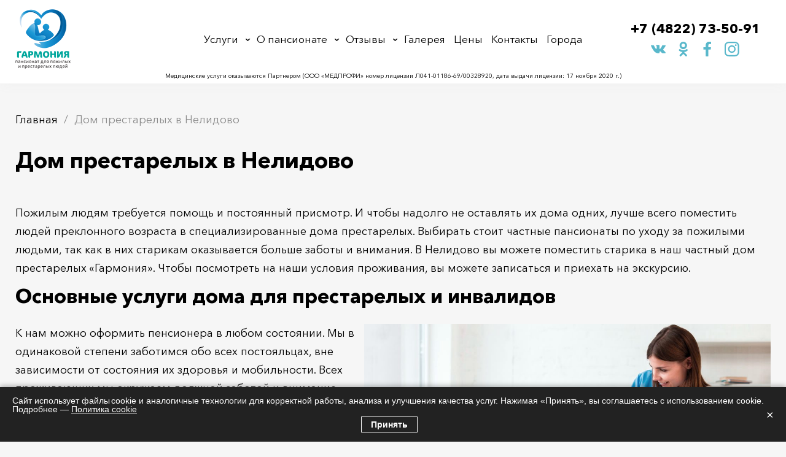

--- FILE ---
content_type: text/html; charset=UTF-8
request_url: https://harmony-pans.ru/dom-prestarelykh-v-nelidovo
body_size: 12356
content:
<!DOCTYPE html>
<html lang="ru">
  <head>
    <meta charset="utf-8" />
<noscript><style>form.antibot * :not(.antibot-message) { display: none !important; }</style>
</noscript><link rel="canonical" href="https://harmony-pans.ru/dom-prestarelykh-v-nelidovo" />
<meta name="description" content="Дом престарелых в Нелидово в доме престарелых в Твери. Круглосуточный уход и забота. Домашний уют. Пятиразовое питание. Организованный досуг. Ежедневный контроль за здоровьем." />
<meta name="Generator" content="Drupal 8 (https://www.drupal.org)" />
<meta name="MobileOptimized" content="width" />
<meta name="HandheldFriendly" content="true" />
<meta name="viewport" content="width=device-width, initial-scale=1.0" />
<link rel="shortcut icon" href="/sites/tver/files/fav_3.png" type="image/png" />
<link rel="revision" href="https://harmony-pans.ru/dom-prestarelykh-v-nelidovo" />

    <title>Дом престарелых в Нелидово в пансионате Тверь</title>
    <meta name="viewport" content="width=device-width, initial-scale=1.0">
    <link rel="preload" as="image" href="https://harmony-pans.ru/sites/tver/themes/flumb/img/fscreen.webp" />
    <link rel="stylesheet" media="all" href="/sites/tver/files/css/css_ZS91xB0lx46Z1U5oUY2_uPsBlYYcKHk2uKBm5Wibto8.css" />
<link rel="stylesheet" media="all" href="/sites/tver/files/css/css_oLebRqUTQgH3PlO-ChvCZEWscNFVw0XypMW8g3nOvpM.css" />

    
<!--[if lte IE 8]>
<script src="/sites/tver/files/js/js_VtafjXmRvoUgAzqzYTA3Wrjkx9wcWhjP0G4ZnnqRamA.js"></script>
<![endif]-->

  </head>
  <body class="layout-no-sidebars page-node-292 page-node">
    
        <div id="wrap">

  <header class="hdr">
	<div class="hdr__inner flx cnt">
		<div class="hdr__logo">
			<a href="/"><img src="/sites/tver/files/logo_0.png" /></a>
		</div>
		<div class="hdr__menu">
			<span class="hdr__menu__close close_icon hidden"></span>
			<nav role="navigation" aria-labelledby="block-flumb-main-menu-menu" id="block-flumb-main-menu">
          
  

      
              <ul class="clearfix">
              <li>
        <a href="/services" data-drupal-link-system-path="services">Услуги</a>
                                <ul>
              <li>
        <a href="/services/vosstanovlenie-posle-insulta" data-drupal-link-system-path="node/281">Восстановление после инсульта</a>
              </li>
          <li>
        <a href="/services/dom-prestarelykh-za-pensiyu" data-drupal-link-system-path="node/288">Дом престарелых за пенсию</a>
              </li>
          <li>
        <a href="/dom-prestarelykh-v-krasnomayskom-0" data-drupal-link-system-path="node/364">Красномайский</a>
              </li>
          <li>
        <a href="/services/pansionat-dlya-glukhikh-pozhilykh" data-drupal-link-system-path="node/282">Пансионат для глухих пожилых</a>
              </li>
          <li>
        <a href="/services/pansionat-dlya-onkologicheskikh-bolnykh" data-drupal-link-system-path="node/283">Пансионат для онкологических больных</a>
              </li>
          <li>
        <a href="/services/pansionat-dlya-pozhilykh-posle-80-let" data-drupal-link-system-path="node/330">Пансионат для пожилых после 80 лет</a>
              </li>
          <li>
        <a href="/services/pansionat-dlya-pozhilykh-posle-infarkta" data-drupal-link-system-path="node/331">Пансионат для пожилых после инфаркта</a>
              </li>
          <li>
        <a href="/services/pansionat-dlya-pozhilykh-s-depressiey" data-drupal-link-system-path="node/341">Пансионат для пожилых с депрессией</a>
              </li>
          <li>
        <a href="/services/pansionat-dlya-pozhilykh-s-diabetom" data-drupal-link-system-path="node/332">Пансионат для пожилых с диабетом</a>
              </li>
          <li>
        <a href="/services/pansionat-dlya-pozhilykh-na-vremya-otpuska" data-drupal-link-system-path="node/284">Пансионат на время отпуска</a>
              </li>
          <li>
        <a href="/services/ukhod-za-pozhilymi-invalidami-kolyasochnikami" data-drupal-link-system-path="node/329">Уход за пожилыми инвалидами-колясочниками</a>
              </li>
          <li>
        <a href="/services/ukhod-za-pozhilymi-posle-operacii" data-drupal-link-system-path="node/342">Уход за пожилыми после операции</a>
              </li>
          <li>
        <a href="/services/pansionat-dlya-pozhilykh-s-psikhicheskimi-otkloneniyami" data-drupal-link-system-path="node/286">Уход за пожилыми с психическими отклонениями</a>
              </li>
          <li>
        <a href="/services/pansionat-dlya-pozhilykh-s-rasseyannym-sklerozom" data-drupal-link-system-path="node/285">Уход за пожилыми с рассеянным склерозом</a>
              </li>
          <li>
        <a href="/services/ukhod-za-pozhilymi-s-serdechno-sosudistymi-zabolevaniyami" data-drupal-link-system-path="node/334">Уход за пожилыми с сердечно-сосудистыми заболеваниями</a>
              </li>
          <li>
        <a href="/services/ukhod-za-pozhilymi-so-starcheskim-marazmom" data-drupal-link-system-path="node/287">Уход за пожилыми со старческим маразмом</a>
              </li>
          <li>
        <a href="/services/ukhod-za-slepymi-i-slabovidyaschimi-prestarelymi" data-drupal-link-system-path="node/333">Уход за слепыми и слабовидящими престарелыми</a>
              </li>
          <li>
        <a href="/services/ukhod-za-tyazhelobolnymi-pozhilymi-lyudmi" data-drupal-link-system-path="node/343">Уход за тяжелобольными пожилыми людьми</a>
              </li>
        </ul>
  
              </li>
          <li>
        <a href="/about" data-drupal-link-system-path="node/34">О пансионате</a>
                                <ul>
              <li>
        <a href="/about/poryadok-oformleniya" data-drupal-link-system-path="node/42">Порядок оформления</a>
              </li>
          <li>
        <a href="/about/personal" data-drupal-link-system-path="about/personal">Наш персонал</a>
              </li>
          <li>
        <a href="/about/medicinskie-uslugi" data-drupal-link-system-path="node/44">Наши услуги</a>
              </li>
          <li>
        <a href="/about/pitanie" data-drupal-link-system-path="node/45">Питание</a>
              </li>
          <li>
        <a href="/about/transportirovka" data-drupal-link-system-path="node/52">Транспортировка</a>
              </li>
        </ul>
  
              </li>
          <li>
        <a href="/reviews" data-drupal-link-system-path="reviews">Отзывы</a>
                                <ul>
              <li>
        <a href="/videoreviews" data-drupal-link-system-path="videoreviews">Видеоотзывы</a>
              </li>
        </ul>
  
              </li>
          <li>
        <a href="/gallery" data-drupal-link-system-path="gallery">Галерея</a>
              </li>
          <li>
        <a href="/prices" data-drupal-link-system-path="node/33">Цены</a>
              </li>
          <li>
        <a href="/contacts" data-drupal-link-system-path="node/265">Контакты</a>
              </li>
          <li>
        <a href="https://harmony-pans.ru/#towns">Города</a>
                                <ul>
              <li>
        <a href="/pansionat-dlya-prestarelykh-v-andreapole" data-drupal-link-system-path="node/296">Андреаполь</a>
              </li>
          <li>
        <a href="/dom-prestarelykh-v-bezhecke" data-drupal-link-system-path="node/291">Бежецк</a>
              </li>
          <li>
        <a href="/pansionat-dlya-prestarelykh-v-belom" title="Пансионат в Белом" data-drupal-link-system-path="node/319">Белый</a>
              </li>
          <li>
        <a href="/dom-prestarelykh-v-belom-gorodke" data-drupal-link-system-path="node/378">Белый Городок</a>
              </li>
          <li>
        <a href="/dom-prestarelykh-v-berezayke" data-drupal-link-system-path="node/354">Березайка</a>
              </li>
          <li>
        <a href="/dom-prestarelykh-v-bologom" data-drupal-link-system-path="node/290">Бологое</a>
              </li>
          <li>
        <a href="/dom-prestarelykh-v-burashevo" data-drupal-link-system-path="node/365">Бурашево</a>
              </li>
          <li>
        <a href="/dom-prestarelykh-v-vasilevskom-mokhe" data-drupal-link-system-path="node/377">Васильевский Мох</a>
              </li>
          <li>
        <a href="/dom-prestarelykh-v-velikooktyabrskom" data-drupal-link-system-path="node/376">Великооктябрьский</a>
              </li>
          <li>
        <a href="/dom-prestarelykh-v-vesegonske" data-drupal-link-system-path="node/312">Весьегонск</a>
              </li>
          <li>
        <a href="/dom-prestarelykh-v-vypolzovo" data-drupal-link-system-path="node/385">Выползово</a>
              </li>
          <li>
        <a href="/dom-prestarelykh-v-vyshnem-volochke" data-drupal-link-system-path="node/315">Вышний Волочек</a>
              </li>
          <li>
        <a href="/dom-prestarelykh-v-zharkovskom" data-drupal-link-system-path="node/370">Жарковский</a>
              </li>
          <li>
        <a href="/dom-prestarelykh-v-zavolzhskom" data-drupal-link-system-path="node/371">Заволжский</a>
              </li>
          <li>
        <a href="/pansionat-dlya-prestarelykh-v-zapadnoy-dvine" data-drupal-link-system-path="node/297">Западная Двина</a>
              </li>
          <li>
        <a href="/pansionat-dlya-prestarelykh-v-zubcove" data-drupal-link-system-path="node/320">Зубцов</a>
              </li>
          <li>
        <a href="/dom-prestarelykh-v-izoplite" data-drupal-link-system-path="node/387">Изоплит</a>
              </li>
          <li>
        <a href="/dom-prestarelykh-v-kalashnikovo" data-drupal-link-system-path="node/335">Калашниково</a>
              </li>
          <li>
        <a href="/dom-prestarelykh-v-kalyazine" data-drupal-link-system-path="node/300">Калязин</a>
              </li>
          <li>
        <a href="/pansionat-dlya-pozhilykh-v-kashine" data-drupal-link-system-path="node/304">Кашин</a>
              </li>
          <li>
        <a href="/dom-prestarelykh-v-kimrakh" data-drupal-link-system-path="node/311">Кимры</a>
              </li>
          <li>
        <a href="/dom-prestarelykh-v-kozlovo" data-drupal-link-system-path="node/368">Козлово</a>
              </li>
          <li>
        <a href="/pansionat-dlya-prestarelykh-v-konakovo" data-drupal-link-system-path="node/322">Конаково</a>
              </li>
          <li>
        <a href="/dom-prestarelykh-v-krasnomayskom" data-drupal-link-system-path="node/337">Красномайский</a>
              </li>
          <li>
        <a href="/pansionat-dlya-prestarelykh-v-krasnom-kholme" data-drupal-link-system-path="node/321">Красный Холм</a>
              </li>
          <li>
        <a href="/pansionat-dlya-prestarelykh-v-kuvshinovo" data-drupal-link-system-path="node/298">Кувшиново</a>
              </li>
          <li>
        <a href="/dom-prestarelykh-v-kuzhenkino" data-drupal-link-system-path="node/372">Куженкино</a>
              </li>
          <li>
        <a href="/dom-prestarelykh-v-lesnom" data-drupal-link-system-path="node/384">Лесное</a>
              </li>
          <li>
        <a href="/dom-prestarelykh-v-likhoslavle" data-drupal-link-system-path="node/301">Лихославль</a>
              </li>
          <li>
        <a href="/dom-dlya-prestarelykh-v-maksatikhe" data-drupal-link-system-path="node/294">Максатиха</a>
              </li>
          <li>
        <a href="/dom-prestarelykh-v-sele-mednoe" data-drupal-link-system-path="node/353">Медное</a>
              </li>
          <li>
        <a href="/dom-prestarelykh-v-posyolke-metallistov" data-drupal-link-system-path="node/382">Металлистов</a>
              </li>
          <li>
        <a href="/dom-prestarelykh-v-mokshino" data-drupal-link-system-path="node/375">Мокшино</a>
              </li>
          <li>
        <a href="/dom-prestarelykh-v-molokovo" data-drupal-link-system-path="node/383">Молоково</a>
              </li>
          <li>
        <a href="/dom-prestarelykh-v-nelidovo" data-drupal-link-system-path="node/292" class="is-active">Нелидово</a>
              </li>
          <li>
        <a href="/dom-prestarelykh-v-novozavidovskom" data-drupal-link-system-path="node/362">Новозавидовский</a>
              </li>
          <li>
        <a href="/dom-prestarelykh-v-ozerkakh" data-drupal-link-system-path="node/374">Озерки</a>
              </li>
          <li>
        <a href="/pansionat-dlya-pozhilykh-v-ozernom" data-drupal-link-system-path="node/295">Озерный</a>
              </li>
          <li>
        <a href="/dom-prestarelykh-v-olenino" data-drupal-link-system-path="node/363">Оленино</a>
              </li>
          <li>
        <a href="/dom-prestarelykh-v-orshe" data-drupal-link-system-path="node/355">Орша</a>
              </li>
          <li>
        <a href="/dom-prestarelykh-v-ostashkove" data-drupal-link-system-path="node/293">Осташково</a>
              </li>
          <li>
        <a href="/dom-prestarelykh-v-peno" data-drupal-link-system-path="node/367">Пено</a>
              </li>
          <li>
        <a href="/dom-prestarelykh-v-rameshkakh" data-drupal-link-system-path="node/338">Рамешки</a>
              </li>
          <li>
        <a href="/dom-prestarelykh-v-redkino" data-drupal-link-system-path="node/302">Редкино</a>
              </li>
          <li>
        <a href="/pansionat-dlya-pozhilykh-v-rzhev" data-drupal-link-system-path="node/305">Ржев</a>
              </li>
          <li>
        <a href="/dom-prestarelykh-v-sandovo" data-drupal-link-system-path="node/352">Сандово</a>
              </li>
          <li>
        <a href="/dom-prestarelykh-v-selizharovo" data-drupal-link-system-path="node/339">Селижарово</a>
              </li>
          <li>
        <a href="/dom-prestarelykh-v-solnechnom" data-drupal-link-system-path="node/373">Солнечный</a>
              </li>
          <li>
        <a href="/dom-prestarelykh-v-sonkovo" data-drupal-link-system-path="node/351">Сонково</a>
              </li>
          <li>
        <a href="/dom-prestarelykh-v-spirovo" data-drupal-link-system-path="node/336">Спирово</a>
              </li>
          <li>
        <a href="/dom-prestarelykh-v-staroy-torope" data-drupal-link-system-path="node/386">Старая Торопа</a>
              </li>
          <li>
        <a href="/pansionat-dlya-prestarelykh-v-starice" data-drupal-link-system-path="node/299">Старица</a>
              </li>
          <li>
        <a href="/dom-prestarelykh-v-torzhke" data-drupal-link-system-path="node/313">Торжок</a>
              </li>
          <li>
        <a href="/dom-prestarelykh-v-toropce" data-drupal-link-system-path="node/303">Торопец</a>
              </li>
          <li>
        <a href="/dom-prestarelykh-v-udomle" data-drupal-link-system-path="node/289">Удомля</a>
              </li>
          <li>
        <a href="/dom-prestarelykh-v-firovo" data-drupal-link-system-path="node/340">Фирово</a>
              </li>
          <li>
        <a href="/dom-prestarelykh-v-emmausse" data-drupal-link-system-path="node/369">Эммаусс</a>
              </li>
        </ul>
  
              </li>
        </ul>
  


  </nav>

		</div>
		<span class="hdr__trigger hidden"><i></i><i></i><i></i></span>
		<div class="hdr__phone">
			<div id="block-phone" class="block block-block-content block-block-contentf7e89900-ee1a-4701-9e9a-bf2eca20bab1">
  
    
      <div class="content">
      
            <div><p><a href="tel:84822735091">+7 (4822) 73-50-91</a></p>
</div>
      
    </div>
  </div>

			<div class="social">
				<a class="social orange vk" href="https://vk.com/pansionaty_dlya_pozhilih" target="_blank"></a>
				<a class="social orange ok" href="https://ok.ru/group/61546860707906" target="_blank"></a>
				<a class="social orange fb" href="https://www.facebook.com/Ассоциация-частных-пансионатов-для-пожилых-МЫ-РЯДОМ-102189239054109/" target="_blank"></a>
				<a class="social orange inst" href="https://www.instagram.com/pansionat_dlya_pozhilih" target="_blank"></a>
			</div>
		</div>
	</div>
<p style="font-size: 10px; text-align: center; padding: 7px; background: #fff;">Медицинские услуги оказываются Партнером (ООО «МЕДПРОФИ» номер лицензии Л041-01186-69/00328920, дата выдачи лицензии: 17 ноября 2020 г.)</p>
</header>
<!--<div class="header-action__wrap">
    <div class="header-action clr cnt">
        <div class="header-action__name">Акция!</div>
        <div class="header-action__descr">
            <p>Спокойно уезжайте в&nbsp;отпуск, а&nbsp;вашему пожилому&nbsp;близкому подарите новогодние&nbsp;каникулы в&nbsp;пансионате <span class="action-attention">всего&nbsp;за&nbsp;800&nbsp;руб/сутки</span>.</p>
            <p>Успейте забронировать до&nbsp;30&nbsp;декабря.</p>
        </div>
    </div>
</div>-->

  <div id="page">
    
    <section class="page__wrap cnt flx">

        <div class="page__content">
          <div class="breadcrumbs"><div class="block block-system block-system-breadcrumb-block">
  
    
      <div class="content">
      	<ol>
		  <li>
	    	      <a href="/">Главная</a>
	    	  </li>
		  <li>
	    	      Дом престарелых в Нелидово
	    	  </li>
		</ol>

    </div>
  </div>
</div>
                      <div>
    <div data-drupal-messages-fallback class="hidden"></div><div id="block-flumb-content" class="block block-system block-system-main-block">
  
    
      <div class="content">
      <article data-history-node-id="292" role="article" about="/dom-prestarelykh-v-nelidovo" typeof="schema:WebPage">
  <h1><span property="schema:name">Дом престарелых в Нелидово</span>
</h1>  <span property="schema:name" content="Дом престарелых в Нелидово" class="hidden"></span>

  <div property="schema:text" class="bodyfield">
        <div property="schema:text"><p style="margin-bottom:11px">Пожилым людям требуется помощь и постоянный присмотр. И чтобы надолго не оставлять их дома одних, лучше всего поместить людей преклонного возраста в специализированные дома престарелых. Выбирать стоит частные пансионаты по уходу за пожилыми людьми, так как в них старикам оказывается больше заботы и внимания. В Нелидово вы можете поместить старика в наш частный дом престарелых «Гармония». Чтобы посмотреть на наши условия проживания, вы можете записаться и приехать на экскурсию. </p>

<h2>Основные услуги дома для престарелых и инвалидов</h2>

<p><img alt="Дом престарелых в Нелидово" data-entity-type="file" data-entity-uuid="2c877904-d411-4bf6-9246-3e604e3d968b" height="441" src="/sites/tver/files/inline-images/profilaktika-prolezhnej-u-lezhachih-bolnyh.jpg" width="662" class="align-right" />К нам можно оформить пенсионера в любом состоянии. Мы в одинаковой степени заботимся обо всех постояльцах, вне зависимости от состояния их здоровья и мобильности. Всех проживающих мы окружаем должной заботой и внимание, поэтому они всегда чувствуют себя как дома.</p>

<p>Для пожилых людей с различными заболеваниями мы предлагаем комплексные программы восстановления. Так, например, мы проводим реабилитацию пенсионеров после инфаркта или инсульта, осуществляем уход за онкологическими больными, а также за стариками с рассеянным склерозом, болезнями Паркинсона или Альцгеймера. Помогаем восстановиться после перелома шейки бедра. У нас работает квалифицированный персонал, который знает, как правильно ухаживать за стариками.</p>

<h2>Условия проживания в пансионате для престарелых «Гармония»</h2>

<ol>
	<li>Мы заботимся о том, чтобы нашим постояльцам было удобно и комфортно, в том числе и в вопросах передвижения. Для этих целей у нас установлены перила и пандусы. Персонал помогает инвалидам-колясочникам передвигаться по пансионату для престарелых, собираться и выходить на улицу.</li>
	<li>У нас большие светлые комнаты. В каждой есть все необходимое для того, чтобы старики чувствовали себя уютно. В палатах стоят современные кровати с противопролежневыми матрасами. Старикам удобно на них спать.</li>
	<li>Питание в доме престарелых пятиразовое. Мы подаем на стол сбалансированные свежеприготовленные блюда.  Пенсионеры получают продукты, в которых содержатся необходимые им витамины и минералы. Если старик не может питаться самостоятельно, то его кормит персонал.</li>
	<li>В хорошую погоду мы выводим пенсионеров на прогулку. Они могут посидеть на лавочках, заняться физической активностью или просто пообщаться друг с другом на свежем воздухе.</li>
	<li>Сиделки помогают старикам в проведении гигиенических процедур. Если старик лежачий и не может принять душ, то сиделки протирают его специальными салфетками.</li>
</ol>

<h2>Как к нам попасть?</h2>

<p>Вы можете привезти старика к нам в дом престарелых «Гармония» в любое удобное для вас время. Размещение проводится в рабочие часы, уточнить их вы можете на сайте или, позвонив нашим менеджерам.</p>

<p>Чтобы поместить к нам старика, с собой у вас должны быть:</p>

<ul>
	<li>паспорт;</li>
	<li>страховой полис;</li>
	<li>выписка от участкового врача поликлиники, в которой он наблюдался. Эта справка необходима для того, чтобы мы понимали, в каком состоянии находится пенсионер и какими заболеваниями он страдает.</li>
</ul>

<blockquote>
<p>Оформление в пансионат по уходу за пожилыми людьми не займет много времени. На это уходит около часа. После того как все бумаги будут подписаны, старика проводят в его комнату.</p>
</blockquote>
</div>
    </div>
</article>
    </div>
  </div>

  </div>

        </div>

                
    </section>

        <div class="bottom_content">
        <div>
    <div id="block-vebforma" class="bform block block-webform block-webform-block">
  <div class="cnt">
  
      <p class="block_heading">Расчёт стоимости размещения</p>
    
      <div class="content">
      <a id="webform-submission-raschyot-stoimosti-razmescheniya-node-292-form-ajax-content" tabindex="-1" aria-hidden="true"></a><div id="webform-submission-raschyot-stoimosti-razmescheniya-node-292-form-ajax" class="webform-ajax-form-wrapper" data-effect="fade" data-progress-type="throbber"><form class="webform-submission-form webform-submission-add-form webform-submission-raschyot-stoimosti-razmescheniya-form webform-submission-raschyot-stoimosti-razmescheniya-add-form webform-submission-raschyot-stoimosti-razmescheniya-node-292-form webform-submission-raschyot-stoimosti-razmescheniya-node-292-add-form js-webform-details-toggle webform-details-toggle antibot" data-drupal-selector="webform-submission-raschyot-stoimosti-razmescheniya-node-292-add-form" data-action="/dom-prestarelykh-v-nelidovo" action="/antibot" method="post" id="webform-submission-raschyot-stoimosti-razmescheniya-node-292-add-form" accept-charset="UTF-8">
  
  <noscript>
  <div class="antibot-no-js antibot-message antibot-message-warning">Вы должны включить JavaScript чтобы использовать эту форму.</div>
</noscript>
<div class="ageslider js-form-item form-item js-form-type-textfield form-item-vozrast js-form-item-vozrast">
      <label for="edit-vozrast" class="js-form-required form-required">Возраст</label>
        <input data-drupal-selector="edit-vozrast" type="text" id="edit-vozrast" name="vozrast" value="" size="60" maxlength="255" placeholder="Возраст" class="form-text required" required="required" aria-required="true" />

        </div>
<div class="js-form-item form-item js-form-type-radios form-item-pol js-form-item-pol">
      <label for="edit-pol">Пол</label>
        <div id="edit-pol" class="js-webform-radios webform-options-display-one-column"><div class="js-form-item form-item js-form-type-radio form-item-pol js-form-item-pol">
        <input data-drupal-selector="edit-pol-" type="radio" id="edit-pol-" name="pol" value="Женский" checked="checked" class="form-radio" />

        <label for="edit-pol-" class="option">Женский</label>
      </div>
<div class="js-form-item form-item js-form-type-radio form-item-pol js-form-item-pol">
        <input data-drupal-selector="edit-pol-2" type="radio" id="edit-pol---2" name="pol" value="Мужской" class="form-radio" />

        <label for="edit-pol---2" class="option">Мужской</label>
      </div>
</div>

        </div>
<div class="js-form-item form-item js-form-type-radios form-item-mozhet-peredvigatsya- js-form-item-mozhet-peredvigatsya-">
      <label for="edit-mozhet-peredvigatsya-">Может передвигаться?</label>
        <div id="edit-mozhet-peredvigatsya-" class="js-webform-radios webform-options-display-one-column"><div class="js-form-item form-item js-form-type-radio form-item-mozhet-peredvigatsya- js-form-item-mozhet-peredvigatsya-">
        <input data-drupal-selector="edit-mozhet-peredvigatsya-2" type="radio" id="edit-mozhet-peredvigatsya---2" name="mozhet_peredvigatsya_" value="Да" checked="checked" class="form-radio" />

        <label for="edit-mozhet-peredvigatsya---2" class="option">Да</label>
      </div>
<div class="js-form-item form-item js-form-type-radio form-item-mozhet-peredvigatsya- js-form-item-mozhet-peredvigatsya-">
        <input data-drupal-selector="edit-mozhet-peredvigatsya-3" type="radio" id="edit-mozhet-peredvigatsya---3" name="mozhet_peredvigatsya_" value="Нет" class="form-radio" />

        <label for="edit-mozhet-peredvigatsya---3" class="option">Нет</label>
      </div>
<div class="js-form-item form-item js-form-type-radio form-item-mozhet-peredvigatsya- js-form-item-mozhet-peredvigatsya-">
        <input data-drupal-selector="edit-mozhet-peredvigatsya-4" type="radio" id="edit-mozhet-peredvigatsya---4" name="mozhet_peredvigatsya_" value="С помощью" class="form-radio" />

        <label for="edit-mozhet-peredvigatsya---4" class="option">С помощью</label>
      </div>
</div>

        </div>
<div class="js-form-item form-item js-form-type-radios form-item-mest-v-komnate js-form-item-mest-v-komnate">
      <label for="edit-mest-v-komnate">Мест в комнате</label>
        <div id="edit-mest-v-komnate" class="js-webform-radios webform-options-display-one-column"><div class="js-form-item form-item js-form-type-radio form-item-mest-v-komnate js-form-item-mest-v-komnate">
        <input data-drupal-selector="edit-mest-v-komnate-1" type="radio" id="edit-mest-v-komnate-1" name="mest_v_komnate" value="1" checked="checked" class="form-radio" />

        <label for="edit-mest-v-komnate-1" class="option">1</label>
      </div>
<div class="js-form-item form-item js-form-type-radio form-item-mest-v-komnate js-form-item-mest-v-komnate">
        <input data-drupal-selector="edit-mest-v-komnate-2" type="radio" id="edit-mest-v-komnate-2" name="mest_v_komnate" value="2" class="form-radio" />

        <label for="edit-mest-v-komnate-2" class="option">2</label>
      </div>
<div class="js-form-item form-item js-form-type-radio form-item-mest-v-komnate js-form-item-mest-v-komnate">
        <input data-drupal-selector="edit-mest-v-komnate-3" type="radio" id="edit-mest-v-komnate-3" name="mest_v_komnate" value="3" class="form-radio" />

        <label for="edit-mest-v-komnate-3" class="option">3</label>
      </div>
<div class="js-form-item form-item js-form-type-radio form-item-mest-v-komnate js-form-item-mest-v-komnate">
        <input data-drupal-selector="edit-mest-v-komnate-4" type="radio" id="edit-mest-v-komnate-4" name="mest_v_komnate" value="4" class="form-radio" />

        <label for="edit-mest-v-komnate-4" class="option">4</label>
      </div>
</div>

        </div>
<div id="edit-markup" class="js-form-item form-item js-form-type-webform-markup form-item-markup js-form-item-markup form-no-label">
        <span class="bfom__step btn btn_flat">Рассчитать</span>
        </div>
<div id="edit-markup-01" class="js-form-item form-item js-form-type-webform-markup form-item-markup-01 js-form-item-markup-01 form-no-label">
        <p>Отправляя заявку, вы просите специалиста связаться с вами. Заявка не создаёт обязательств сторон до подписания договора в офисе</p>
        </div>
<div class="bform_step modal_form webform-flexbox js-webform-flexbox js-form-wrapper form-wrapper" data-drupal-selector="edit-part" id="edit-part"><div class="webform-flex webform-flex--1"><div class="webform-flex--container"><div class="js-form-item form-item js-form-type-textfield form-item-vashe-imya js-form-item-vashe-imya form-no-label">
      <label for="edit-vashe-imya--2" class="visually-hidden js-form-required form-required">Ваше имя</label>
        <input data-drupal-selector="edit-vashe-imya" type="text" id="edit-vashe-imya--2" name="vashe_imya" value="" size="60" maxlength="255" placeholder="Ваше имя" class="form-text required" required="required" aria-required="true" />

        </div>
</div></div><div class="webform-flex webform-flex--1"><div class="webform-flex--container"><div class="js-form-item form-item js-form-type-textfield form-item-nomer-telefona js-form-item-nomer-telefona form-no-label">
      <label for="edit-nomer-telefona--2" class="visually-hidden js-form-required form-required">Номер телефона</label>
        <input data-inputmask-mask="+7 (999) 999-99-99" class="js-webform-input-mask form-text required" data-drupal-selector="edit-nomer-telefona" type="text" id="edit-nomer-telefona--2" name="nomer_telefona" value="" size="60" maxlength="255" placeholder="+7 (XXX) XXX-XX-XX" required="required" aria-required="true" />

        </div>
</div></div><div class="webform-flex webform-flex--1"><div class="webform-flex--container"><div class="link js-form-item form-item js-form-type-checkbox form-item-dayu-soglasie-s-a-href-politika-obrabotki-personalnykh-dannykh-t js-form-item-dayu-soglasie-s-a-href-politika-obrabotki-personalnykh-dannykh-t">
        <input data-drupal-selector="edit-dayu-soglasie-s-a-href-politika-obrabotki-personalnykh-dannykh-t" type="checkbox" id="edit-dayu-soglasie-s-a-href-politika-obrabotki-personalnykh-dannykh-t--2" name="dayu_soglasie_s_a_href_politika_obrabotki_personalnykh_dannykh_t" value="1" checked="checked" class="form-checkbox required" required="required" aria-required="true" />

        <label for="edit-dayu-soglasie-s-a-href-politika-obrabotki-personalnykh-dannykh-t--2" class="option js-form-required form-required">Согласен с <a href="/politika-obrabotki-personalnykh-dannykh" target="_blank">политикой конфиденциальности</a></label>
      </div>
</div></div><div class="webform-flex webform-flex--1"><div class="webform-flex--container"><div class="link js-form-item form-item js-form-type-checkbox form-item-soglasen-na-a-href-terms-of-use-target__blank-obrabotku-personal js-form-item-soglasen-na-a-href-terms-of-use-target__blank-obrabotku-personal">
        <input data-drupal-selector="edit-soglasen-na-a-href-terms-of-use-target-blank-obrabotku-personal" type="checkbox" id="edit-soglasen-na-a-href-terms-of-use-target-blank-obrabotku-personal" name="soglasen_na_a_href_terms_of_use_target__blank_obrabotku_personal" value="1" checked="checked" class="form-checkbox required" required="required" aria-required="true" />

        <label for="edit-soglasen-na-a-href-terms-of-use-target-blank-obrabotku-personal" class="option js-form-required form-required">Согласен на <a href="/terms-of-use" target="_blank">обработку персональных данных</a></label>
      </div>
</div></div></div>
<div data-drupal-selector="edit-actions" class="form-actions webform-actions js-form-wrapper form-wrapper" id="edit-actions--3"><input class="webform-button--submit button button--primary js-form-submit form-submit" data-drupal-selector="edit-actions-submit-2" data-disable-refocus="true" type="submit" id="edit-actions-submit--2" name="op" value="Оставить заявку" />

</div>
<input autocomplete="off" data-drupal-selector="form-91te-iiurr3w4-a1hobtrful28z-va1zsbjbd7qj9pg" type="hidden" name="form_build_id" value="form-91tE_IiUrr3w4_A1HoBtrfUL28z_va1ZsbJBD7Qj9Pg" />
<input data-drupal-selector="edit-webform-submission-raschyot-stoimosti-razmescheniya-node-292-add-form" type="hidden" name="form_id" value="webform_submission_raschyot_stoimosti_razmescheniya_node_292_add_form" />
<input data-drupal-selector="edit-antibot-key" type="hidden" name="antibot_key" value="" />


  
</form>
</div>
    </div>
    </div>
</div>
<div class="views-element-container reviewsblock cnt block block-views block-views-blockotzyvy-block-1" id="block-reviewsblock">
  
      <p class="block_heading">Отзывы о пансионате</p>
    
      <div class="content">
      <div><div class="reviews js-view-dom-id-9f3be2d1c89d6c6dd18e8a6798eceeaa3bdb2de7a389dfc4733ad47bf687d6f2">
  
  
  

  
  
  

  <div class="reviews__content">
    </div>
  

  
  

  
  
</div>
</div>

    </div>
  </div>

  </div>

    </div>
    
  </div>
  
  <div class="modals">
	<span class="modal_overlay"></span>
	<!-- .modal_form -->
	<div class="modal_form" id="orderform"><div id="block-tarifs" class="block block-webform block-webform-block">
  
      <p class="block_heading">Забронировать проживание</p>
    
      <div class="content">
      <a id="webform-submission-zabronirovat-prozhivanie-node-292-form-ajax-content" tabindex="-1" aria-hidden="true"></a><div id="webform-submission-zabronirovat-prozhivanie-node-292-form-ajax" class="webform-ajax-form-wrapper" data-effect="fade" data-progress-type="throbber"><form class="webform-submission-form webform-submission-add-form webform-submission-zabronirovat-prozhivanie-form webform-submission-zabronirovat-prozhivanie-add-form webform-submission-zabronirovat-prozhivanie-node-292-form webform-submission-zabronirovat-prozhivanie-node-292-add-form js-webform-details-toggle webform-details-toggle antibot" data-drupal-selector="webform-submission-zabronirovat-prozhivanie-node-292-add-form" data-action="/dom-prestarelykh-v-nelidovo" action="/antibot" method="post" id="webform-submission-zabronirovat-prozhivanie-node-292-add-form" accept-charset="UTF-8">
  
  <noscript>
  <div class="antibot-no-js antibot-message antibot-message-warning">Вы должны включить JavaScript чтобы использовать эту форму.</div>
</noscript>
<div class="js-form-item form-item js-form-type-textfield form-item-vashe-imya js-form-item-vashe-imya form-no-label">
      <label for="edit-vashe-imya" class="visually-hidden js-form-required form-required">Ваше имя</label>
        <input data-drupal-selector="edit-vashe-imya" type="text" id="edit-vashe-imya" name="vashe_imya" value="" size="60" maxlength="255" placeholder="Ваше имя" class="form-text required" required="required" aria-required="true" />

        </div>
<div class="js-form-item form-item js-form-type-textfield form-item-nomer-telefona js-form-item-nomer-telefona form-no-label">
      <label for="edit-nomer-telefona" class="visually-hidden js-form-required form-required">Номер телефона</label>
        <input data-inputmask-mask="+7 (999) 999-99-99" class="js-webform-input-mask form-text required" data-drupal-selector="edit-nomer-telefona" type="text" id="edit-nomer-telefona" name="nomer_telefona" value="" size="60" maxlength="255" placeholder="+7 (XXX) XXX-XX-XX" required="required" aria-required="true" />

        </div>
<div class="h1field hidden js-form-item form-item js-form-type-textfield form-item-tarif js-form-item-tarif">
      <label for="edit-tarif">Тариф</label>
        <input data-drupal-selector="edit-tarif" type="text" id="edit-tarif" name="tarif" value="" size="60" maxlength="255" class="form-text" />

        </div>
<div class="link js-form-item form-item js-form-type-checkbox form-item-dayu-soglasie-s-a-href-politika-obrabotki-personalnykh-dannykh-t js-form-item-dayu-soglasie-s-a-href-politika-obrabotki-personalnykh-dannykh-t">
        <input data-drupal-selector="edit-dayu-soglasie-s-a-href-politika-obrabotki-personalnykh-dannykh-t" type="checkbox" id="edit-dayu-soglasie-s-a-href-politika-obrabotki-personalnykh-dannykh-t" name="dayu_soglasie_s_a_href_politika_obrabotki_personalnykh_dannykh_t" value="1" checked="checked" class="form-checkbox required" required="required" aria-required="true" />

        <label for="edit-dayu-soglasie-s-a-href-politika-obrabotki-personalnykh-dannykh-t" class="option js-form-required form-required">Согласен с <a href="/politika-obrabotki-personalnykh-dannykh" target="_blank">политикой конфиденциальности</a></label>
      </div>
<div class="link js-form-item form-item js-form-type-checkbox form-item-soglasen-s-a-href-politika-obrabotki-personalnykh-dannykh-target js-form-item-soglasen-s-a-href-politika-obrabotki-personalnykh-dannykh-target">
        <input data-drupal-selector="edit-soglasen-s-a-href-politika-obrabotki-personalnykh-dannykh-target" type="checkbox" id="edit-soglasen-s-a-href-politika-obrabotki-personalnykh-dannykh-target" name="soglasen_s_a_href_politika_obrabotki_personalnykh_dannykh_target" value="1" checked="checked" class="form-checkbox required" required="required" aria-required="true" />

        <label for="edit-soglasen-s-a-href-politika-obrabotki-personalnykh-dannykh-target" class="option js-form-required form-required">Согласен на <a href="/terms-of-use" target="_blank">обработку персональных данных</a></label>
      </div>
<div data-drupal-selector="edit-actions" class="form-actions webform-actions js-form-wrapper form-wrapper" id="edit-actions"><input class="webform-button--submit button button--primary js-form-submit form-submit" data-drupal-selector="edit-actions-submit" data-disable-refocus="true" type="submit" id="edit-actions-submit" name="op" value="Оставить заявку" />

</div>
<input autocomplete="off" data-drupal-selector="form-ngxs5-q7xpafeuwogkdrf4-i1aoglqsvohia8aphuhs" type="hidden" name="form_build_id" value="form-NGXs5-Q7XpaFEUwOGKDrF4_I1aOgLqsVohiA8AphUhs" />
<input data-drupal-selector="edit-webform-submission-zabronirovat-prozhivanie-node-292-add-form" type="hidden" name="form_id" value="webform_submission_zabronirovat_prozhivanie_node_292_add_form" />
<input data-drupal-selector="edit-antibot-key" type="hidden" name="antibot_key" value="" />


  
</form>
</div>
    </div>
  </div>
</div>
</div>

<footer class="ftr">
	<div class="ftr__inner cnt">
		<div class="ftr__top flx">
			<a href="/" class="ftr__logo"><img src="/sites/tver/files/logo_0.png" /></a>
			<div class="ftr__copy">
				<p>© Пансионат престарелых <br/>«Гармония», 2025&nbsp;г.</p>
				<div class="ftr__address">
					<div id="block-adresvpodvale" class="block block-block-content block-block-content7688390b-c56e-4824-aed5-a0925465de6d">
  
    
      <div class="content">
      
            <div><p>г. Тверь, ул. 1 проезд Маяковского, дом 3</p>
</div>
      
    </div>
  </div>

				</div>
			</div>
			<div class="ftr__phone">
				
            <div><p><a href="tel:84822735091">+7 (4822) 73-50-91</a></p>
</div>
      
				<p class="ftr__phone__label">принимаем звонки круглосуточно</p>
			</div>
			<span class="ftr__trigger btn mtrigger" data-modal="orderform">Забронировать проживание</span>
		</div>
		<div class="ftr__bottom flx">
			<div class="ftr__menu__col flx">
				<div class="ftr__menu">
              <ul class="clearfix">
              <li>
        <a href="/about" data-drupal-link-system-path="node/34">О пансионате</a>
              </li>
          <li>
        <a href="/about/poryadok-oformleniya" data-drupal-link-system-path="node/42">Порядок оформления</a>
              </li>
          <li>
        <a href="/about/personal" data-drupal-link-system-path="about/personal">Наш персонал</a>
              </li>
          <li>
        <a href="/about/medicinskie-uslugi" data-drupal-link-system-path="node/44">Услуги пансионата</a>
              </li>
          <li>
        <a href="/about/pitanie" data-drupal-link-system-path="node/45">Питание</a>
              </li>
        </ul>
  

</div>
				<div class="ftr__menu">
              <ul class="clearfix">
              <li>
        <a href="/reviews" data-drupal-link-system-path="reviews">Отзывы</a>
              </li>
          <li>
        <a href="/transportirovka" data-drupal-link-system-path="node/50">Транспортировка</a>
              </li>
          <li>
        <a href="/prices" data-drupal-link-system-path="node/33">Цены на проживание</a>
              </li>
          <li>
        <a href="/licenses" data-drupal-link-system-path="licenses">Лицензия</a>
              </li>
          <li>
        <a href="/terms-of-use" data-drupal-link-system-path="node/379">Обработка персональных данных</a>
              </li>
          <li>
        <a href="/politika-obrabotki-personalnykh-dannykh" data-drupal-link-system-path="node/23">Политика конфиденциальности</a>
              </li>
        </ul>
  

</div>
			</div>
			<div class="ftr__menu__col services">
				<div class="ftr__menu flx"><div class="views-element-container"><div class="menulist js-view-dom-id-f90cdeab0a8e27b9297b3dcfe0a5fa70bf3cd7da546ab8d130cf76a83cea392a">
  
  
  

  
  
  

  <div class="menulist__content">
  <div>
  
  <ul>

          <li><a href="/services/pansionat-dlya-prestarelykh-s-nevrozom" hreflang="ru">Пансионат для престарелых с неврозом</a></li>
          <li><a href="/services/ukhod-za-tyazhelobolnymi-pozhilymi-lyudmi" hreflang="ru">Уход за тяжелобольными пожилыми людьми</a></li>
          <li><a href="/services/ukhod-za-pozhilymi-posle-operacii" hreflang="ru">Уход за пожилыми после операции</a></li>
          <li><a href="/services/pansionat-dlya-pozhilykh-s-depressiey" hreflang="ru">Пансионат для пожилых с депрессией</a></li>
          <li><a href="/services/ukhod-za-pozhilymi-s-serdechno-sosudistymi-zabolevaniyami" hreflang="ru">Уход за пожилыми с сердечно-сосудистыми заболеваниями</a></li>
          <li><a href="/services/ukhod-za-slepymi-i-slabovidyaschimi-prestarelymi" hreflang="ru">Уход за слепыми и слабовидящими престарелыми</a></li>
          <li><a href="/services/pansionat-dlya-pozhilykh-s-diabetom" hreflang="ru">Пансионат для пожилых с диабетом</a></li>
          <li><a href="/services/pansionat-dlya-pozhilykh-posle-infarkta" hreflang="ru">Пансионат для пожилых после инфаркта</a></li>
          <li><a href="/services/pansionat-dlya-pozhilykh-posle-80-let" hreflang="ru">Пансионат для пожилых после 80 лет</a></li>
          <li><a href="/services/ukhod-za-pozhilymi-invalidami-kolyasochnikami" hreflang="ru">Уход за пожилыми инвалидами-колясочниками</a></li>
          <li><a href="/services/dom-prestarelykh-za-pensiyu" hreflang="ru">Дом престарелых за пенсию</a></li>
          <li><a href="/services/ukhod-za-pozhilymi-so-starcheskim-marazmom" hreflang="ru">Уход за пожилыми со старческим маразмом </a></li>
          <li><a href="/services/pansionat-dlya-pozhilykh-s-psikhicheskimi-otkloneniyami" hreflang="ru">Пансионат для пожилых с психическими отклонениями</a></li>
          <li><a href="/services/pansionat-dlya-pozhilykh-s-rasseyannym-sklerozom" hreflang="ru">Пансионат для пожилых с рассеянным склерозом</a></li>
          <li><a href="/services/pansionat-dlya-pozhilykh-na-vremya-otpuska" hreflang="ru">Пансионат для пожилых на время отпуска</a></li>
          <li><a href="/services/pansionat-dlya-onkologicheskikh-bolnykh" hreflang="ru">Пансионат для онкологических больных</a></li>
          <li><a href="/services/pansionat-dlya-glukhikh-pozhilykh" hreflang="ru">Пансионат для глухих пожилых</a></li>
          <li><a href="/services/vosstanovlenie-posle-insulta" hreflang="ru">Восстановление после инсульта</a></li>
          <li><a href="/services/ukhod-za-bolnymi-s-demenciey" hreflang="ru">Уход за больными с деменцией</a></li>
          <li><a href="/services/ukhod-pri-bolezni-parkinsona" hreflang="ru">Уход при болезни Паркинсона</a></li>
          <li><a href="/services/ukhod-pri-perelome-sheyki-bedra" hreflang="ru">Уход при переломе шейки бедра</a></li>
          <li><a href="/services/ukhod-za-bolnymi-s-alcgeymerom" hreflang="ru">Уход за больными с Альцгеймером</a></li>
          <li><a href="/services/ukhod-za-lezhachimi-bolnymi" hreflang="ru">Уход за лежачими больными</a></li>
    
  </ul>

</div>

    </div>
  

  
  

  
  
</div>
</div>
</div>
			</div>
		</div>
	</div>
	 <div class="ftr__inner cnt" style="font-size: 12px;">
	<div
		style="display: flex;grid-gap: 20px; margin: 20px 0; flex-wrap: wrap; align-items: end;">
		<div class="left">
			<span>Реквизиты ИП ГОРБАН ОЛЬГА АНАТОЛЬЕВНА</span>
			<p>Индивидуальный предприниматель Горбан Ольга Анатольевна</p>
			<p>Юридический адрес: 143330, Московская обл., Наро-Фоминский р-он, гор. Верея, ул. Солнечная, д.10, кв.50</p>
			<p>ОГРНИП: 319508100225893 от 25.09.2019 года</p>
			<p>ИНН: 503017451681</p>
		</div>
		<div class="rigth">
			<p>Р/с: 40802810902820003523</p>
			<p>Банк: АО «АЛЬФА-БАНК»</p>
			<p>БИК: 044525593</p>
			<p>К/с: 30101810200000000593</p>
		</div>
	</div>
</div>
</footer>

<!-- Yandex.Metrika counter -->
<script type="text/javascript" >
window.addEventListener('load', function () {
    setTimeout(function () {
		(function(m,e,t,r,i,k,a){m[i]=m[i]||function(){(m[i].a=m[i].a||[]).push(arguments)};
		m[i].l=1*new Date();k=e.createElement(t),a=e.getElementsByTagName(t)[0],k.async=1,k.src=r,a.parentNode.insertBefore(k,a)})
		(window, document, "script", "https://mc.yandex.ru/metrika/tag.js", "ym");

		ym(86371396, "init", {
				clickmap:true,
				trackLinks:true,
				accurateTrackBounce:true,
				webvisor:true
		});
	}, 4000); // 3 секунды задержки
});

</script>
<noscript><div><img src="https://mc.yandex.ru/watch/86371396" style="position:absolute; left:-9999px;" alt="" /></div></noscript>
<!-- /Yandex.Metrika counter -->

<script src="//code-ya.jivosite.com/widget/T0ld0fRMLk" async></script>

</div>

    
    <script type="application/json" data-drupal-selector="drupal-settings-json">{"path":{"baseUrl":"\/","scriptPath":null,"pathPrefix":"","currentPath":"node\/292","currentPathIsAdmin":false,"isFront":false,"currentLanguage":"ru"},"pluralDelimiter":"\u0003","suppressDeprecationErrors":true,"ajaxPageState":{"libraries":"antibot\/antibot.form,core\/html5shiv,flumb\/global-styling,system\/base,views\/views.module,webform\/webform.ajax,webform\/webform.composite,webform\/webform.element.details.save,webform\/webform.element.details.toggle,webform\/webform.element.flexbox,webform\/webform.element.inputmask,webform\/webform.element.message,webform\/webform.element.options,webform\/webform.form","theme":"flumb","theme_token":null},"ajaxTrustedUrl":{"form_action_p_pvdeGsVG5zNF_XLGPTvYSKCf43t8qZYSwcfZl2uzM":true,"\/dom-prestarelykh-v-nelidovo?ajax_form=1":true},"antibot":{"forms":{"webform-submission-zabronirovat-prozhivanie-node-292-add-form":{"id":"webform-submission-zabronirovat-prozhivanie-node-292-add-form","key":"0RNBNcD4iMbzCjzWENBmijL5XKkRfT3QiFNJ2MV_0po"},"webform-submission-raschyot-stoimosti-razmescheniya-node-292-add-form":{"id":"webform-submission-raschyot-stoimosti-razmescheniya-node-292-add-form","key":"EoKiDiEJCDlXyNWwdjj-JoGq7vfHY40AulBS0vzQ468"}}},"ajax":{"edit-actions-submit":{"callback":"::submitAjaxForm","event":"click","effect":"fade","speed":500,"progress":{"type":"throbber","message":""},"disable-refocus":true,"url":"\/dom-prestarelykh-v-nelidovo?ajax_form=1","dialogType":"ajax","submit":{"_triggering_element_name":"op","_triggering_element_value":"\u041e\u0441\u0442\u0430\u0432\u0438\u0442\u044c \u0437\u0430\u044f\u0432\u043a\u0443"}},"edit-actions-submit--2":{"callback":"::submitAjaxForm","event":"click","effect":"fade","speed":500,"progress":{"type":"throbber","message":""},"disable-refocus":true,"url":"\/dom-prestarelykh-v-nelidovo?ajax_form=1","dialogType":"ajax","submit":{"_triggering_element_name":"op","_triggering_element_value":"\u041e\u0441\u0442\u0430\u0432\u0438\u0442\u044c \u0437\u0430\u044f\u0432\u043a\u0443"}}},"user":{"uid":0,"permissionsHash":"8187b50b4f2a4fe5fed4407ccf5b5f2600277c4e154b990c85d396f39497d7ac"}}</script>
<script src="/sites/tver/files/js/js_bF3i3DVgDo2mD4q4CQxbsQCE3eCv-WUCcJX8QsizNRs.js"></script>

  </body>
      <div id="top">&#10132;</div>
<style>
#top {
bottom: 70px;
cursor: pointer;
display: none;
font-size: 25px;
position: fixed;
right: 180px;
z-index: 99999;
background: #f0f0f0;
border-radius: 30px;
padding: 14px 14px 15px 15px;
color: #03375c;
transform: rotate(270deg);
opacity: 0.8;
}
#top:hover {
opacity: 1;
}
</style>
</html>


--- FILE ---
content_type: text/css
request_url: https://harmony-pans.ru/sites/tver/files/css/css_oLebRqUTQgH3PlO-ChvCZEWscNFVw0XypMW8g3nOvpM.css
body_size: 13038
content:
.slick-slider{position:relative;display:block;box-sizing:border-box;-webkit-user-select:none;-moz-user-select:none;-ms-user-select:none;user-select:none;-webkit-touch-callout:none;-khtml-user-select:none;-ms-touch-action:pan-y;touch-action:pan-y;-webkit-tap-highlight-color:transparent;}.slick-list{position:relative;display:block;overflow:hidden;margin:0;padding:0;}.slick-list:focus{outline:none;}.slick-list.dragging{cursor:pointer;cursor:hand;}.slick-slider .slick-track,.slick-slider .slick-list{-webkit-transform:translate3d(0,0,0)-moz-transform:translate3d(0,0,0)-ms-transform:translate3d(0,0,0)-o-transform:translate3d(0,0,0)transform:translate3d(0,0,0);}.slick-track{position:relative;top:0;left:0;display:block;margin-left:auto;margin-right:auto;}.slick-track:before,.slick-track:after{display:table;content:'';}.slick-track:after{clear:both;}.slick-loading .slick-track{visibility:hidden;}.slick-slide{display:none;float:left;height:100%;min-height:1px;}[dir='rtl'] .slick-slide{float:right;}.slick-slide img{display:block;}.slick-slide.slick-loading img{display:none;}.slick-slide.dragging img{pointer-events:none;}.slick-initialized .slick-slide{display:block;}.slick-loading .slick-slide{visibility:hidden;}.slick-vertical .slick-slide{display:block;height:auto;border:1px solid transparent;}.slick-arrow.slick-hidden{display:none;}@charset "UTF-8";body.fancybox-active{overflow:hidden}body.fancybox-iosfix{position:fixed;left:0;right:0}.fancybox-is-hidden{position:absolute;top:-9999px;left:-9999px;visibility:hidden}.fancybox-container{position:fixed;top:0;left:0;width:100%;height:100%;z-index:99992;-webkit-tap-highlight-color:transparent;-webkit-backface-visibility:hidden;backface-visibility:hidden;-webkit-transform:translateZ(0);transform:translateZ(0);font-family:-apple-system,BlinkMacSystemFont,Segoe UI,Roboto,Helvetica Neue,Arial,sans-serif}.fancybox-bg,.fancybox-inner,.fancybox-outer,.fancybox-stage{position:absolute;top:0;right:0;bottom:0;left:0}.fancybox-outer{overflow-y:auto;-webkit-overflow-scrolling:touch}.fancybox-bg{background:#1e1e1e;opacity:0;transition-duration:inherit;transition-property:opacity;transition-timing-function:cubic-bezier(.47,0,.74,.71)}.fancybox-is-open .fancybox-bg{opacity:.87;transition-timing-function:cubic-bezier(.22,.61,.36,1)}.fancybox-caption-wrap,.fancybox-infobar,.fancybox-toolbar{position:absolute;direction:ltr;z-index:99997;opacity:0;visibility:hidden;transition:opacity .25s,visibility 0s linear .25s;box-sizing:border-box}.fancybox-show-caption .fancybox-caption-wrap,.fancybox-show-infobar .fancybox-infobar,.fancybox-show-toolbar .fancybox-toolbar{opacity:1;visibility:visible;transition:opacity .25s,visibility 0s}.fancybox-infobar{top:0;left:0;font-size:13px;padding:0 10px;height:44px;min-width:44px;line-height:44px;color:#ccc;text-align:center;pointer-events:none;-webkit-user-select:none;-moz-user-select:none;-ms-user-select:none;user-select:none;-webkit-touch-callout:none;-webkit-tap-highlight-color:transparent;-webkit-font-smoothing:subpixel-antialiased;mix-blend-mode:exclusion}.fancybox-toolbar{top:0;right:0;margin:0;padding:0}.fancybox-stage{overflow:hidden;direction:ltr;z-index:99994;-webkit-transform:translateZ(0)}.fancybox-is-closing .fancybox-stage{overflow:visible}.fancybox-slide{position:absolute;top:0;left:0;width:100%;height:100%;margin:0;padding:0;overflow:auto;outline:none;white-space:normal;box-sizing:border-box;text-align:center;z-index:99994;-webkit-overflow-scrolling:touch;display:none;-webkit-backface-visibility:hidden;backface-visibility:hidden;transition-property:opacity,-webkit-transform;transition-property:transform,opacity;transition-property:transform,opacity,-webkit-transform}.fancybox-slide:before{content:"";display:inline-block;vertical-align:middle;height:100%;width:0}.fancybox-is-sliding .fancybox-slide,.fancybox-slide--current,.fancybox-slide--next,.fancybox-slide--previous{display:block}.fancybox-slide--image{overflow:visible}.fancybox-slide--image:before{display:none}.fancybox-slide--video .fancybox-content,.fancybox-slide--video iframe{background:#000}.fancybox-slide--map .fancybox-content,.fancybox-slide--map iframe{background:#e5e3df}.fancybox-slide--next{z-index:99995}.fancybox-slide>*{display:inline-block;position:relative;padding:24px;margin:44px 0;border-width:0;vertical-align:middle;text-align:left;background-color:#fff;overflow:auto;box-sizing:border-box}.fancybox-slide>base,.fancybox-slide>link,.fancybox-slide>meta,.fancybox-slide>script,.fancybox-slide>style,.fancybox-slide>title{display:none}.fancybox-slide .fancybox-image-wrap{position:absolute;top:0;left:0;margin:0;padding:0;border:0;z-index:99995;background:transparent;cursor:default;overflow:visible;-webkit-transform-origin:top left;transform-origin:top left;background-size:100% 100%;background-repeat:no-repeat;-webkit-backface-visibility:hidden;backface-visibility:hidden;-webkit-user-select:none;-moz-user-select:none;-ms-user-select:none;user-select:none;transition-property:opacity,-webkit-transform;transition-property:transform,opacity;transition-property:transform,opacity,-webkit-transform}.fancybox-can-zoomOut .fancybox-image-wrap{cursor:zoom-out}.fancybox-can-zoomIn .fancybox-image-wrap{cursor:zoom-in}.fancybox-can-drag .fancybox-image-wrap{cursor:-webkit-grab;cursor:grab}.fancybox-is-dragging .fancybox-image-wrap{cursor:-webkit-grabbing;cursor:grabbing}.fancybox-image,.fancybox-spaceball{position:absolute;top:0;left:0;width:100%;height:100%;margin:0;padding:0;border:0;max-width:none;max-height:none;-webkit-user-select:none;-moz-user-select:none;-ms-user-select:none;user-select:none}.fancybox-spaceball{z-index:1}.fancybox-slide--iframe .fancybox-content{padding:0;width:80%;height:80%;max-width:calc(100% - 100px);max-height:calc(100% - 88px);overflow:visible;background:#fff}.fancybox-iframe{display:block;padding:0;border:0;height:100%}.fancybox-error,.fancybox-iframe{margin:0;width:100%;background:#fff}.fancybox-error{padding:40px;max-width:380px;cursor:default}.fancybox-error p{margin:0;padding:0;color:#444;font-size:16px;line-height:20px}.fancybox-button{box-sizing:border-box;display:inline-block;vertical-align:top;width:44px;height:44px;margin:0;padding:10px;border:0;border-radius:0;background:rgba(30,30,30,.6);transition:color .3s ease;cursor:pointer;outline:none}.fancybox-button,.fancybox-button:link,.fancybox-button:visited{color:#ccc}.fancybox-button:focus,.fancybox-button:hover{color:#fff}.fancybox-button[disabled]{color:#ccc;cursor:default;opacity:.6}.fancybox-button svg{display:block;position:relative;overflow:visible;shape-rendering:geometricPrecision}.fancybox-button svg path{fill:currentColor;stroke:currentColor;stroke-linejoin:round;stroke-width:3}.fancybox-button--share svg path{stroke-width:1}.fancybox-button--pause svg path:nth-child(1),.fancybox-button--play svg path:nth-child(2){display:none}.fancybox-button--zoom svg path{fill:transparent}.fancybox-navigation{display:none}.fancybox-show-nav .fancybox-navigation{display:block}.fancybox-navigation button{position:absolute;top:50%;margin:-50px 0 0;z-index:99997;background:transparent;width:60px;height:100px;padding:17px}.fancybox-navigation button:before{content:"";position:absolute;top:30px;right:10px;width:40px;height:40px;background:rgba(30,30,30,.6)}.fancybox-navigation .fancybox-button--arrow_left{left:0}.fancybox-navigation .fancybox-button--arrow_right{right:0}.fancybox-close-small{position:absolute;top:0;right:0;width:40px;height:40px;padding:0;margin:0;border:0;border-radius:0;background:transparent;z-index:10;cursor:pointer}.fancybox-close-small:after{content:"×";position:absolute;top:5px;right:5px;width:30px;height:30px;font:22px/30px Arial,Helvetica Neue,Helvetica,sans-serif;color:#888;font-weight:300;text-align:center;border-radius:50%;border-width:0;background-color:transparent;transition:background-color .25s;box-sizing:border-box;z-index:2}.fancybox-close-small:focus{outline:none}.fancybox-close-small:focus:after{outline:1px dotted #888}.fancybox-close-small:hover:after{color:#555;background:#eee}.fancybox-slide--iframe .fancybox-close-small,.fancybox-slide--image .fancybox-close-small{top:0;right:-40px}.fancybox-slide--iframe .fancybox-close-small:after,.fancybox-slide--image .fancybox-close-small:after{font-size:35px;color:#aaa}.fancybox-slide--iframe .fancybox-close-small:hover:after,.fancybox-slide--image .fancybox-close-small:hover:after{color:#fff;background:transparent}.fancybox-is-scaling .fancybox-close-small,.fancybox-is-zoomable.fancybox-can-drag .fancybox-close-small{display:none}.fancybox-caption-wrap{bottom:0;left:0;right:0;padding:60px 2vw 0;background:linear-gradient(180deg,transparent 0,rgba(0,0,0,.1) 20%,rgba(0,0,0,.2) 40%,rgba(0,0,0,.6) 80%,rgba(0,0,0,.8));pointer-events:none}.fancybox-caption{padding:30px 0;border-top:1px solid hsla(0,0%,100%,.4);font-size:14px;color:#fff;line-height:20px;-webkit-text-size-adjust:none}.fancybox-caption a,.fancybox-caption button,.fancybox-caption select{pointer-events:all;position:relative}.fancybox-caption a{color:#fff;text-decoration:underline}.fancybox-slide>.fancybox-loading{border:6px solid hsla(0,0%,39%,.4);border-top:6px solid hsla(0,0%,100%,.6);border-radius:100%;height:50px;width:50px;-webkit-animation:a .8s infinite linear;animation:a .8s infinite linear;background:transparent;position:absolute;top:50%;left:50%;margin-top:-30px;margin-left:-30px;z-index:99999}@-webkit-keyframes a{0%{-webkit-transform:rotate(0deg);transform:rotate(0deg)}to{-webkit-transform:rotate(359deg);transform:rotate(359deg)}}@keyframes a{0%{-webkit-transform:rotate(0deg);transform:rotate(0deg)}to{-webkit-transform:rotate(359deg);transform:rotate(359deg)}}.fancybox-animated{transition-timing-function:cubic-bezier(0,0,.25,1)}.fancybox-fx-slide.fancybox-slide--previous{-webkit-transform:translate3d(-100%,0,0);transform:translate3d(-100%,0,0);opacity:0}.fancybox-fx-slide.fancybox-slide--next{-webkit-transform:translate3d(100%,0,0);transform:translate3d(100%,0,0);opacity:0}.fancybox-fx-slide.fancybox-slide--current{-webkit-transform:translateZ(0);transform:translateZ(0);opacity:1}.fancybox-fx-fade.fancybox-slide--next,.fancybox-fx-fade.fancybox-slide--previous{opacity:0;transition-timing-function:cubic-bezier(.19,1,.22,1)}.fancybox-fx-fade.fancybox-slide--current{opacity:1}.fancybox-fx-zoom-in-out.fancybox-slide--previous{-webkit-transform:scale3d(1.5,1.5,1.5);transform:scale3d(1.5,1.5,1.5);opacity:0}.fancybox-fx-zoom-in-out.fancybox-slide--next{-webkit-transform:scale3d(.5,.5,.5);transform:scale3d(.5,.5,.5);opacity:0}.fancybox-fx-zoom-in-out.fancybox-slide--current{-webkit-transform:scaleX(1);transform:scaleX(1);opacity:1}.fancybox-fx-rotate.fancybox-slide--previous{-webkit-transform:rotate(-1turn);transform:rotate(-1turn);opacity:0}.fancybox-fx-rotate.fancybox-slide--next{-webkit-transform:rotate(1turn);transform:rotate(1turn);opacity:0}.fancybox-fx-rotate.fancybox-slide--current{-webkit-transform:rotate(0deg);transform:rotate(0deg);opacity:1}.fancybox-fx-circular.fancybox-slide--previous{-webkit-transform:scale3d(0,0,0) translate3d(-100%,0,0);transform:scale3d(0,0,0) translate3d(-100%,0,0);opacity:0}.fancybox-fx-circular.fancybox-slide--next{-webkit-transform:scale3d(0,0,0) translate3d(100%,0,0);transform:scale3d(0,0,0) translate3d(100%,0,0);opacity:0}.fancybox-fx-circular.fancybox-slide--current{-webkit-transform:scaleX(1) translateZ(0);transform:scaleX(1) translateZ(0);opacity:1}.fancybox-fx-tube.fancybox-slide--previous{-webkit-transform:translate3d(-100%,0,0) scale(.1) skew(-10deg);transform:translate3d(-100%,0,0) scale(.1) skew(-10deg)}.fancybox-fx-tube.fancybox-slide--next{-webkit-transform:translate3d(100%,0,0) scale(.1) skew(10deg);transform:translate3d(100%,0,0) scale(.1) skew(10deg)}.fancybox-fx-tube.fancybox-slide--current{-webkit-transform:translateZ(0) scale(1);transform:translateZ(0) scale(1)}.fancybox-share{padding:30px;border-radius:3px;background:#f4f4f4;max-width:90%;text-align:center}.fancybox-share h1{color:#222;margin:0 0 20px;font-size:35px;font-weight:700}.fancybox-share p{margin:0;padding:0}p.fancybox-share__links{margin-right:-10px}.fancybox-share__button{display:inline-block;text-decoration:none;margin:0 10px 10px 0;padding:0 15px;min-width:130px;border:0;border-radius:3px;background:#fff;white-space:nowrap;font-size:14px;font-weight:700;line-height:40px;-webkit-user-select:none;-moz-user-select:none;-ms-user-select:none;user-select:none;color:#fff;transition:all .2s}.fancybox-share__button:hover{text-decoration:none}.fancybox-share__button--fb{background:#3b5998}.fancybox-share__button--fb:hover{background:#344e86}.fancybox-share__button--pt{background:#bd081d}.fancybox-share__button--pt:hover{background:#aa0719}.fancybox-share__button--tw{background:#1da1f2}.fancybox-share__button--tw:hover{background:#0d95e8}.fancybox-share__button svg{position:relative;top:-1px;width:25px;height:25px;margin-right:7px;vertical-align:middle}.fancybox-share__button svg path{fill:#fff}.fancybox-share__input{box-sizing:border-box;width:100%;margin:10px 0 0;padding:10px 15px;background:transparent;color:#5d5b5b;font-size:14px;outline:none;border:0;border-bottom:2px solid #d7d7d7}.fancybox-thumbs{display:none;position:absolute;top:0;bottom:0;right:0;width:212px;margin:0;padding:2px 2px 4px;background:#fff;-webkit-tap-highlight-color:transparent;-webkit-overflow-scrolling:touch;-ms-overflow-style:-ms-autohiding-scrollbar;box-sizing:border-box;z-index:99995}.fancybox-thumbs-x{overflow-y:hidden;overflow-x:auto}.fancybox-show-thumbs .fancybox-thumbs{display:block}.fancybox-show-thumbs .fancybox-inner{right:212px}.fancybox-thumbs>ul{list-style:none;position:absolute;position:relative;width:100%;height:100%;margin:0;padding:0;overflow-x:hidden;overflow-y:auto;font-size:0;white-space:nowrap}.fancybox-thumbs-x>ul{overflow:hidden}.fancybox-thumbs-y>ul::-webkit-scrollbar{width:7px}.fancybox-thumbs-y>ul::-webkit-scrollbar-track{background:#fff;border-radius:10px;box-shadow:inset 0 0 6px rgba(0,0,0,.3)}.fancybox-thumbs-y>ul::-webkit-scrollbar-thumb{background:#2a2a2a;border-radius:10px}.fancybox-thumbs>ul>li{float:left;overflow:hidden;padding:0;margin:2px;width:100px;height:75px;max-width:calc(50% - 4px);max-height:calc(100% - 8px);position:relative;cursor:pointer;outline:none;-webkit-tap-highlight-color:transparent;-webkit-backface-visibility:hidden;backface-visibility:hidden;box-sizing:border-box}li.fancybox-thumbs-loading{background:rgba(0,0,0,.1)}.fancybox-thumbs>ul>li>img{position:absolute;top:0;left:0;max-width:none;max-height:none;-webkit-touch-callout:none;-webkit-user-select:none;-moz-user-select:none;-ms-user-select:none;user-select:none}.fancybox-thumbs>ul>li:before{content:"";position:absolute;top:0;right:0;bottom:0;left:0;border:4px solid #4ea7f9;z-index:99991;opacity:0;transition:all .2s cubic-bezier(.25,.46,.45,.94)}.fancybox-thumbs>ul>li.fancybox-thumbs-active:before{opacity:1}@media (max-width:800px){.fancybox-thumbs{width:110px}.fancybox-show-thumbs .fancybox-inner{right:110px}.fancybox-thumbs>ul>li{max-width:calc(100% - 10px)}}html,body,div,span,applet,object,iframe,h1,h2,h3,h4,h5,h6,p,blockquote,pre,a,abbr,acronym,address,big,cite,code,del,dfn,em,img,ins,kbd,q,s,samp,small,strike,strong,sub,sup,tt,var,b,u,i,center,dl,dt,dd,ol,ul,li,fieldset,form,label,legend,table,caption,tbody,tfoot,thead,tr,th,td,article,aside,canvas,details,embed,figure,figcaption,footer,header,hgroup,menu,nav,output,ruby,section,summary,time,mark,audio,video,input,select,textarea{margin:0;padding:0;font-size:100%;vertical-align:baseline;box-sizing:border-box;-webkit-box-sizing:border-box;-moz-box-sizing:border-box;-o-box-sizing:border-box;}article,aside,details,figcaption,figure,footer,header,hgroup,menu,nav,section{display:block;}blockquote,q{quotes:none;}blockquote:before,blockquote:after,q:before,q:after{content:'';content:none;}table{border-collapse:collapse;border-spacing:0;}input[type="submit"]{cursor:pointer;border:none;}input,select,textarea{outline:none;resize:none;-webkit-appearance:none;font-family:'AvenirNextCyr',sans-serif;}html,body{height:100%;margin:0;padding:0;}body{line-height:1;font-family:'AvenirNextCyr',sans-serif;font-size:18px;font-weight:400;background:#f6f6f6;}#wrap{display:flex;display:-webkit-flex;display:-moz-flex;display:-o-flex;flex-direction:column;height:100%;padding-top:130px;}#page{flex:1 0 auto;position:relative;margin-top:50px;}.cnt{width:100%;max-width:1260px;margin-left:auto;margin-right:auto;padding-left:15px;padding-right:15px;}.page__wrap{flex-direction:row-reverse !important;}.page__content{width:100%;}.layout-one-sidebar .sidebar{width:25%;}.layout-one-sidebar .page__content{width:71%;}.layout-one-sidebar .page__content h1{margin-bottom:35px;}.full_link{position:absolute;top:0;left:0;width:100%;height:100%;color:transparent;}div[data-drupal-messages]{padding:10px;margin-bottom:30px;}div[data-drupal-messages]{background-color:#abdf87;color:#234600;}.warning,table tr.warning{background-color:#fffce5;color:#840;}.error,table tr.error{background-color:#ffcfc9;color:#8c2e0b;}.error p.error{color:#333;}.messages ul{margin:0 0 0 1em;padding:0;}.messages ul li{list-style-image:none;}.dev_mode{display:table;height:100%;width:100%;}.dev_mode__message{display:table-cell;vertical-align:middle;text-align:center;font-size:38px;line-height:52px;padding:0 20%;}.visually-hidden,.ajax-progress,.breadcrumbs .contextual-links-wrapper,.ajax-progress,.block-webform div[data-drupal-messages],.node-webform div[data-drupal-messages],.webform-confirmation__back,.element-invisible,.hidden,.element-hidden,.resizable-textarea .grippie{display:none !important;}* html .clearfix{height:1%;}*:first-child + html .clearfix{min-height:1%;}.flx,.flx_list,.hdr__menu nav > ul,.breadcrumbs .content ol,.services__content,.bform form > .form-item,.js-webform-radios,.reviewsblock .slick-track,.revblock form,.staffitems__content,.news__content,.ftr__menu__col.services .menulist__content ul,.fscreen .content ul,.ffeatures .content ul{display:flex;display:-webkit-flex;display:-moz-flex;display:-o-flex;flex-direction:row;flex-wrap:wrap;justify-content:space-between;}.flx_list,.posts__content,.js-webform-radios,.staffitems__content,.ffeatures .content ul{justify-content:flex-start;}.flx_list:after,.posts__content:after,.js-webform-radios:after,.staffitems__content:after,.ffeatures .content ul:after{content:'';display:flex;width:auto;}.user-login-form{background-color:#fff;padding:40px;}.user-login-form .form-item{margin-bottom:20px;}.user-login-form .form-item label{display:block;margin-bottom:10px;}.user-login-form{position:relative;max-width:460px;margin:0 auto;animation:fadeIn .3s;border-radius:5px;box-shadow:0px 3px 20px rgba(168,168,168,0.1);}.user-login-form .form-item .description{font-size:.8em;line-height:1.2em;margin-top:5px;color:#999;}.page-user .breadcrumbs,.page-user h1{display:none;}.user-login-form .btn{width:100%;}@font-face{font-family:'AvenirNextCyr';src:url(/sites/tver/themes/flumb/fonts/subset-AvenirNextCyr-Regular.woff2) format('woff2'),url(/sites/tver/themes/flumb/fonts/subset-AvenirNextCyr-Regular.woff) format('woff');font-weight:400;font-style:normal;}@font-face{font-family:'AvenirNextCyr';src:url(/sites/tver/themes/flumb/fonts/subset-AvenirNextCyr-Medium.woff2) format('woff2'),url(/sites/tver/themes/flumb/fonts/subset-AvenirNextCyr-Medium.woff) format('woff');font-weight:500;font-style:normal;}@font-face{font-family:'AvenirNextCyr';src:url(/sites/tver/themes/flumb/fonts/subset-AvenirNextCyr-Demi.woff2) format('woff2'),url(/sites/tver/themes/flumb/fonts/subset-AvenirNextCyr-Demi.woff) format('woff');font-weight:600;font-style:normal;}@font-face{font-family:'AvenirNextCyr';src:url(/sites/tver/themes/flumb/fonts/subset-AvenirNextCyr-Bold.woff2) format('woff2'),url(/sites/tver/themes/flumb/fonts/subset-AvenirNextCyr-Bold.woff) format('woff');font-weight:700;font-style:normal;}@font-face{font-family:'AvenirNextCyr';src:url(/sites/tver/themes/flumb/fonts/subset-AvenirNextCyr-Heavy.woff2) format('woff2'),url(/sites/tver/themes/flumb/fonts/subset-AvenirNextCyr-Heavy.woff) format('woff');font-weight:900;font-style:normal;}h1{font-size:36px;line-height:42px;margin-bottom:50px;}h2{font-size:32px;line-height:40px;margin-bottom:25px;}h3{font-size:24px;line-height:32px;margin-bottom:18px;}a{color:#000;text-decoration:none;outline:none !important;transition:.2s ease;-webkit-transition:.2s ease;-moz-transition:.2s ease;-o-transition:.2s ease;}.bodyfield p,.bodyfield ul,.bodyfield ol{font-size:18px;line-height:30px;margin:0 0 30px 0;}.bodyfield p:last-child{margin-bottom:0;}.bodyfield table{width:100% !important;background-color:#fff;border:1px solid #e5e5e5;}.bodyfield table thead{background-color:#6d767f;color:#fff;}.bodyfield table th{font-weight:400;text-align:left;}.bodyfield table th,table td{padding:15px;line-height:24px;}.bodyfield table td{border:1px solid #e5e5e5;}.bodyfield ol{margin:0 0 30px 20px;}.bodyfield ul li{display:block;position:relative;padding-left:23px;}.bodyfield ul li:before{content:'';position:absolute;top:13px;left:0;width:6px;height:6px;border-radius:50%;-webkit-border-radius:50%;-moz-border-radius:50%;-o-border-radius:50%;background-color:#1a97d4;}.bodyfield blockquote{position:relative;margin-bottom:30px;padding-left:70px;}.bodyfield blockquote:before{content:'';position:absolute;top:10px;left:0;width:46px;height:26px;background:url(/sites/tver/themes/flumb/img/sprt.svg) no-repeat;}.bodyfield blockquote p{font-size:24px;line-height:36px;font-weight:500;margin-bottom:15px;}.bodyfield blockquote p:last-child{margin-bottom:0;}img{display:block;max-width:100%;height:auto;}hr{display:block;border:none;height:1px;background:#e1e1e1;}.rtecenter{text-align:center;}.link a,.bodyfield a{color:#1893d0;}.link a:hover,.bodyfield a:hover{transition:.2s ease;-webkit-transition:.2s ease;-moz-transition:.2s ease;-o-transition:.2s ease;color:#1bafa7;}.btn_wrap{text-align:center;}.btn,.button{position:relative;z-index:3;display:inline-block;vertical-align:top;height:65px;line-height:65px;border-radius:3px;-webkit-border-radius:3px;-moz-border-radius:3px;-o-border-radius:3px;color:#fff;font-size:17px;font-weight:700;text-align:center;padding:0 40px;background-color:#1893d0;cursor:pointer;}.btn:hover,.button:hover,.btn_flat:hover,.pager__item .button:hover{background-color:#66b8e3;transition:.2s ease;-webkit-transition:.2s ease;-moz-transition:.2s ease;-o-transition:.2s ease;}.btn:active,.button:active,.btn_flat:active,.pager__item .button:active{background-color:#005b96;}.btn_flat,.pager__item .button{border:2px solid #1790cf;background-color:transparent;color:#1893d0;line-height:61px;}.btn_flat:hover,.pager__item .button:hover{color:#fff;border-color:#015b95;}.gallery-node .video-wrap,.gallery-node .videorev__popup{width:33.3%;max-width:480px;height:300px;padding:5px;}.gallery-node img{width:100%;height:100%;max-height:320px;object-fit:cover;}.gallery-node .video-wrap{width:33.3%;height:300px;}.video-wrap{text-align:center;height:100%;}.video-wrap video,.video-wrap iframe{width:100%;height:100%;object-fit:cover;}.reviews-video__content{padding:0 8%;}.reviews-video__content .review{padding:10px 10px 20px;margin:0 10px;height:200px;}.reviews-video__content .videorev__cnt{height:100%;}.mt-2{margin-top:2rem;}.block-webform .block_heading{margin-bottom:10px;}input[type="text"],input[type="tel"],input[type="email"],input[type="password"],textarea,select,.filefield{height:65px;line-height:65px;padding:0 20px;width:100%;border:1px solid #D3D3D3;color:#444;border-radius:5px;-webkit-border-radius:5px;-moz-border-radius:5px;-o-border-radius:5px;-webkit-appearance:none;-moz-appearance:none;}textarea{height:150px;padding:20px;line-height:20px;}input[type="text"]:focus,input[type="email"]:focus,input[type="password"]:focus,textarea:focus,select:focus,.filefield:focus{border-color:#ffcc00;transition:.2s ease;-webkit-transition:.2s ease;-moz-transition:.2s ease;-o-transition:.2s ease;}@-webkit-keyframes noSir{30%,90%{-webkit-transform:translateX(-5px);transform:translateX(-5px)}60%{-webkit-transform:translateX(5px);transform:translateX(5px)}}@keyframes noSir{30%,90%{-webkit-transform:translateX(-5px);transform:translateX(-5px)}60%{-webkit-transform:translateX(5px);transform:translateX(5px)}}input.error,textarea.error,select.error,textarea.error{background-color:#ffe0e0;animation:noSir .5s;-webkit-animation:noSir .5s;-moz-animation:noSir .5s;-o-animation:noSir .5s}.close_icon{position:absolute;top:-20px;right:-20px;width:50px;height:50px;background:#1893d0 url(/sites/tver/themes/flumb/img/sprt.svg) no-repeat 14px -75px;border-radius:50%;cursor:pointer;overflow:hidden;transition:.2s ease;}.close_icon:hover{background-color:#005b96;}.agreement{position:relative;margin:20px 0;padding-left:35px;cursor:pointer;clear:both;}.agreement .icon{position:absolute;top:-2px;left:0;width:20px;height:20px;background-color:#ffdd24;border-radius:3px;}.agreement.active .icon{background:url(/sites/tver/themes/flumb/img/sprt.png) no-repeat 0 -156px #ffdd24;}.webform-confirmation{line-height:30px;background-color:#73C74B;padding:10px 20px;color:#fff;border-radius:3px;}.modal_overlay{position:fixed;visibility:hidden;z-index:10;top:0;left:0;width:100%;height:100%;background:rgba(0,0,0,.8);opacity:0;transition:.2s ease;-webkit-transition:.2s ease;-moz-transition:.2s ease;-o-transition:.2s ease;}.modal_overlay.visible{visibility:visible;opacity:1;}.modal_form{position:fixed;z-index:11;top:50%;left:50%;background:#fff;padding:40px;width:420px;margin:0;box-shadow:0 0 30px rgba(0,0,0,0.12);-webkit-box-shadow:0 0 30px rgba(0,0,0,0.12);-moz-box-shadow:0 0 30px rgba(0,0,0,0.12);-o-box-shadow:0 0 30px rgba(0,0,0,0.12);border-radius:3px;-webkit-border-radius:3px;-moz-border-radius:3px;-o-border-radius:3px;visibility:hidden;transform:scale(.95) rotateX(5deg) translateY(10px);transition:all 300ms cubic-bezier(.2,0,.2,1);opacity:0;}.modal_form.visible{transition:all 300ms cubic-bezier(.2,0,.2,1);visibility:visible;transform:scale(1) rotateX(0deg) translateY(0);opacity:1;}.modal_form .block_heading{font-weight:700;font-size:20px;line-height:30px;margin-bottom:25px;}.modal_form .block-webform{position:relative;}.modal_form__close{position:absolute;top:-65px;right:-65px;}.modal_form .form-item{margin-bottom:15px;}.modal_form input.form-submit{width:100%;}.modal_form .agreement{line-height:22px;margin:0 0 20px;}.modal_form .agreement .icon{top:3px;}.pager{padding:40px 0 0 0;text-align:center;}.pager__item{display:block;}#admin-menu{box-shadow:none;}@keyframes fadeIn{from{opacity:0;top:30px;}to{opacity:1;top:0;}}-webkit-@keyframes fadeIn{from{opacity:0;top:30px;}to{opacity:1;top:0;}}.tabcontent{display:none;animation:fadeIn .3s;-webkit-animation:fadeIn .3s;-moz-animation:fadeIn .3s;-o-animation:fadeIn .3s;}.tabcontent.visible{display:block;}.likely{justify-content:center;margin-top:40px;}.likely__widget{position:relative;width:60px;height:60px;cursor:pointer;transition:background-color .2s ease;margin:0 20px;border-radius:50%;background-color:#73C74B;box-shadow:0px 4px 4px rgba(115,199,75,0.3);}.likely__widget svg{fill:#fff;position:absolute;top:50%;left:50%;margin:-7px 0 0 -7px;width:15px;height:15px;}.breadcrumbs .content ol{justify-content:flex-start;line-height:30px;margin-bottom:30px;}.breadcrumbs .content li{display:block;}.breadcrumbs .content li:after{content:'/';padding:0 10px 0 5px;color:#8D8D8D;}.breadcrumbs .content li:last-child:after{display:none;}.breadcrumbs .content li:last-child{color:#8D8D8D;}.toolbar-fixed .hdr{top:79px;}.hdr{position:fixed;top:0;left:0;width:100%;padding:15px 0;background-color:#fff;height:130px;z-index:9;box-shadow:0px 3px 20px rgba(168,168,168,0.1);}.hdr__inner{align-items:center;}.hdr__logo{width:20%;}.hdr__menu{width:60%;}.hdr__phone{width:20%;text-align:right;}.hdr__menu nav > ul{justify-content:center;}.hdr__menu nav > ul li{position:relative;display:block;margin:0 10px;}.hdr__menu nav > ul li a{display:block;padding:10px;}.hdr__menu a[href="/services"],.hdr__menu a[href="/about"],.hdr__menu a[href="/reviews"]{position:relative;padding-right:20px;}.hdr__menu a[href="/services"]:after,.hdr__menu a[href="/about"]:after,.hdr__menu a[href="/reviews"]:after{content:'';position:absolute;top:50%;margin-top:-1px;right:0;width:8px;height:4px;background:url(/sites/tver/themes/flumb/img/sprt.svg) no-repeat -3px -394px;}.hdr__menu nav ul li:hover ul{display:flex;flex-direction:row;flex-wrap:wrap;}.hdr__menu nav ul li ul{display:none;position:absolute;top:100%;left:0;width:600px;background-color:#fff;padding:20px 10px;font-size:14px;box-shadow:0px 3px 20px rgba(168,168,168,0.1);}.hdr__menu nav ul li ul li{width:49%;margin:0;line-height:20px;}.hdr__phone a:hover,.ftr__phone a:hover,.hdr__menu a:hover,.hdr__menu a.is-active,.breadcrumbs a:hover,.post__title a:hover,.newsitem__title a:hover,.service:hover .service__title a,.sidemenu .content li a:hover,nav.sidemenu li a:hover,.ftr__menu a:hover,.ftr__menu a.is-active{color:#1893d0;}.post,.service,.contacts,.review,.revblock,.tarif,.newsitem{box-shadow:0px 3px 20px rgba(168,168,168,0.1);transition:.2s ease;}.post:hover,.service:hover,.tarif:hover,.newsitem:hover{box-shadow:0px 3px 30px rgba(168,168,168,0.4);}.hdr__phone p a{font-size:22px;font-weight:700;}.posts__content .views-infinite-scroll-content-wrapper,.news__content .views-infinite-scroll-content-wrapper{display:flex;flex-wrap:wrap;justify-content:flex-start;}.post{position:relative;width:32%;margin:0 2% 2% 0;background-color:#fff;padding:30px 30px 40px;}.post:nth-child(3n){margin-right:0;}.post__img{margin:-30px -30px 30px -30px;}.post__title,.newsitem__title{font-weight:600;line-height:24px;margin-bottom:10px;}.post__desc,.newsitem__text{font-size:16px;line-height:24px;color:#737373;}.post__published,.newsitem__published{position:absolute;top:30px;left:0;background-color:#F7E647;border-radius:0 3px 3px 0;padding:10px 7px;font-size:14px;}.page-services h1,.page-reviews h1,.page-node-33 h1{text-align:center;}.page-services .breadcrumbs .content ol,.page-reviews .breadcrumbs .content ol,.page-node-33 .breadcrumbs .content ol{justify-content:center;}.service{position:relative;width:49%;margin-bottom:25px;background-color:#fff;}.service__img{width:36%;}.service__title{position:relative;width:64%;align-items:center;}.service__title a{width:100%;max-width:260px;font-weight:500;line-height:28px;padding:0 40px;}.service__title svg{position:absolute;top:50%;right:40px;margin-top:-18px;}.service:hover .service__title svg path{stroke:#8AC86C;transition:.3s ease;}.sidebar .block{margin-top:40px;}.sidebar .block:first-child{margin-top:0;}.sidebar .block:last-child{margin-bottom:0;}.sidemenu,.sideform{background-color:#fff;border-radius:5px;box-shadow:0px 3px 20px rgba(168,168,168,0.1);overflow:hidden;}.sidemenu .content li,nav.sidemenu li{display:block;}.sidemenu .content li a,nav.sidemenu li a{display:block;font-size:16px;line-height:28px;padding:10px 30px 13px;border-bottom:1px solid #eee;}.sidemenu .content li:last-child a,nav.sidemenu li:last-child a{border:none;}.sidemenu .content li a.is-active,nav.sidemenu li a.is-active{border-color:transparent;background-color:#1893d0;color:#fff;font-weight:700;}.sideform{padding:35px;}.sideform .block_heading{font-size:22px;line-height:28px;font-weight:700;margin-bottom:20px;}.sideform .form-item{margin-bottom:20px;}.sideform .form-item:last-child{margin-bottom:0;}.sideform .btn{width:100%;}.block-webform input[type="checkbox"]{display:none;position:absolute;top:0;left:0;visibility:hidden;opacity:0;}.block-webform input[type="checkbox"] + label{position:relative;display:block;font-size:16px;line-height:22px;padding-left:35px;}.block-webform input[type="checkbox"] + label:before{content:'';position:absolute;top:4px;left:0;width:19px;height:19px;border-radius:3px;background:#74BC51;}.block-webform input[type="checkbox"]:checked + label:before{background:#1893d0 url(/sites/tver/themes/flumb/img/sprt.svg) no-repeat 2px -41px;}.block-webform input[type="radio"]{position:absolute;top:0;left:0;width:0;height:0;visibility:hidden;}.contacts{background-color:#fff;align-items:center;}.contacts__map{width:60%;}.contacts__text{width:40%;padding:30px 40px;}.contacts__text ol{margin:0 !important;}.contacts__text li{display:block;margin-bottom:20px;}.contacts__text li:last-child{margin-bottom:0;}.contacts__text li em{font-style:normal;color:#747474;}.contacts__text li a{font-size:22px;font-weight:500;}.contacts__text .btn{margin-top:30px;}.bottom_content{margin-top:80px;}.bottomtext{margin-top:60px;}.bform{padding:70px 0;background:#fff url(/sites/tver/themes/flumb/img/bform.webp) no-repeat right center;}.bform .block_heading,.reviewsblock .block_heading,.revblock .block_heading{font-size:36px;line-height:40px;font-weight:700;}.bform form{max-width:700px;}.bform form > .form-item{border-bottom:1px solid #ececec;padding:30px 0;}.bform form > .form-item > label{width:40%;line-height:28px;}.bform form > .form-item .js-webform-radios{margin-top:5px;}.bform form > .form-item .js-webform-radios,.bform form > .form-item #ageslider{width:60%;}.js-webform-radios > .form-item{margin-right:20px;}.js-webform-radios > .form-item:last-child{margin-right:0;}.js-webform-radios label{position:relative;padding-left:35px;font-size:16px;line-height:24px;}.js-webform-radios label:before{content:'';position:absolute;top:-1px;left:0;width:19px;height:19px;border-radius:50%;border:1px solid #C4C4C4;}.js-webform-radios input:checked ~ label:before{border-color:transparent;background:#168fce url(/sites/tver/themes/flumb/img/sprt.svg) no-repeat 2px -41px;box-shadow:0px 4px 4px rgb(84 84 84 / 30%);}.ageslider input{display:none;}.noUi-target,.noUi-target *{-webkit-touch-callout:none;-webkit-tap-highlight-color:rgba(0,0,0,0);-webkit-user-select:none;-ms-touch-action:none;touch-action:none;-ms-user-select:none;-moz-user-select:none;user-select:none;-moz-box-sizing:border-box;box-sizing:border-box;}.noUi-target{position:relative;direction:ltr;}.noUi-base{width:100%;height:100%;position:relative;z-index:1;}.noUi-connect{position:absolute;right:0;top:0;left:0;bottom:0;}.noUi-origin{position:absolute;height:0;width:0;}.noUi-handle{position:relative;z-index:1;outline:none;cursor:pointer;}.noUi-state-tap .noUi-connect,.noUi-state-tap .noUi-origin{-webkit-transition:top 0.3s,right 0.3s,bottom 0.3s,left 0.3s;transition:top 0.3s,right 0.3s,bottom 0.3s,left 0.3s;}.noUi-state-drag *{cursor:inherit !important;}.noUi-base,.noUi-handle{-webkit-transform:translate3d(0,0,0);transform:translate3d(0,0,0);}.noUi-horizontal{height:2px;}.noUi-horizontal .noUi-handle{width:19px;height:19px;left:-8px;top:-10px;border-radius:50%;background:#168fce;cursor:default;transition:box-shadow .2s ease;box-shadow:0px 4px 4px rgb(84 84 84 / 30%);}.noUi-horizontal .noUi-handle:before{content:'';position:absolute;top:6px;left:6px;width:7px;height:7px;background-color:#f3f3f3;border-radius:50%;transition:.2s ease;}.noUi-target{background:#dadada;height:1px;}.noUi-connect{background:#a80319;border-radius:4px;}.noUi-draggable{cursor:ew-resize;}.noUi-vertical .noUi-draggable{cursor:ns-resize;}[disabled] .noUi-connect{background:#B8B8B8;}[disabled].noUi-target,[disabled].noUi-handle,[disabled] .noUi-handle{cursor:not-allowed;}.noUi-pips,.noUi-pips *{-moz-box-sizing:border-box;box-sizing:border-box;}.noUi-pips{position:absolute;color:#999;}.noUi-value{position:absolute;white-space:nowrap;text-align:center;}.noUi-value-sub{color:#ccc;font-size:10px;}.noUi-marker{position:absolute;background:#CCC;}.noUi-marker-sub{background:#AAA;}.noUi-marker-large{background:#dadada;}.noUi-pips-horizontal{padding:10px 0;height:80px;top:100%;left:0;width:100%;}.noUi-value-horizontal{-webkit-transform:translate3d(-50%,50%,0);transform:translate3d(-50%,50%,0);}.noUi-marker-horizontal.noUi-marker{margin-left:-1px;width:2px;height:5px;}.noUi-marker-horizontal.noUi-marker-sub{height:10px;}.noUi-marker-horizontal.noUi-marker-large{height:15px;}.noUi-tooltip{display:block;position:absolute;border:1px solid #D9D9D9;border-radius:3px;background:#fff;color:#000;padding:5px;text-align:center;white-space:nowrap;}.noUi-horizontal .noUi-tooltip{-webkit-transform:translate(-50%,0);transform:translate(-50%,0);left:50%;bottom:120%;}.noUi-base:before{content:'';position:absolute;top:-7px;left:0;width:100%;height:8px;}.noUi-horizontal .noUi-handle span{position:absolute;top:-23px;left:-3px;width:20px;text-align:center;font-size:14px;font-weight:700;}.noUi-value{font-size:14px;top:-25px;}.noUi-pips-horizontal{padding:0;height:auto;top:-15px;}.noUi-marker-normal{display:none;}.noUi-marker-horizontal.noUi-marker{width:1px;}#ageslider{margin-top:25px;}.bform_step{flex-direction:column;margin-left:-210px !important;margin-top:-100px !important;}.bform_step .close_icon{top:-30px;right:-30px;}.webform-flex--container{margin:0;}.bform .webform-confirmation{margin-top:40px;}.bform form > .form-item.js-form-type-webform-markup{padding-bottom:0;border:none;}.reviewsblock{margin-top:80px;}.reviewsblock .block_heading{text-align:center;margin-bottom:40px;}.review{position:relative;background-color:#fff;margin-bottom:35px;padding:40px 40px 80px;border-radius:5px;}.review__meta{position:relative;justify-content:flex-start;align-items:center;padding-left:120px;min-height:90px;}.review__img{position:absolute;top:0;left:0;}.review__img img{border-radius:50%;}.review__heading{position:relative;}.reviewsblock .review__meta{padding-left:100px;min-height:75px;}.reviewsblock .review__img img{max-width:75px;}.review__author{font-size:16px;line-height:22px;font-weight:500;}.review__rating{margin:5px 0 0 -6px;}.review__rating i{display:block;width:27px;height:27px;background:url(/sites/tver/themes/flumb/img/sprt.svg) no-repeat 2px -132px;}.review__text{margin-top:20px;font-size:16px;line-height:24px;}.review__published{position:absolute;margin-top:20px;font-size:14px;color:#5F5F5F;bottom:40px;left:40px;}.reviewsblock .reviews__content{margin:0 -20px;}.reviewsblock .review{margin:20px 15px;opacity:0;transition:opacity .2s ease;height:auto;}.reviewsblock .review.slick-active{opacity:1;}.slick-slide{outline:none;}.slick-arrow{position:absolute;top:50%;left:0;width:52px;height:52px;margin-top:-26px;background-color:#fff;border-radius:50%;padding:0;font-size:0;border:none;box-shadow:0px 10px 20px rgba(168,168,168,0.15);outline:none;transition:.2s ease;cursor:pointer;z-index:4;}.slick-arrow:hover{background-color:#33a2da;}.slick-arrow svg{position:absolute;top:19px;left:20px;}.slick-arrow svg path{transition:.2s ease;}.slick-arrow:hover svg path{stroke:#fff;}.slick-next{left:auto;right:0;transform:rotate(180deg);}.reviewsblock .slick-prev,.fstaff .slick-prev{left:-80px;}.reviewsblock .slick-next,.fstaff .slick-next{right:-80px;}.reviewsblock .btn_wrap a{position:relative;display:inline-block;padding-right:50px;color:#73C74B;margin-top:40px;}.reviewsblock .btn_wrap a:hover{color:#5EAC38;}.reviewsblock .btn_wrap a:after{content:'';position:absolute;top:-8px;right:0;width:35px;height:35px;background:url(/sites/tver/themes/flumb/img/sprt.svg) no-repeat -5px -195px;}.revblock{padding:60px 100px;background-color:#fff;border-radius:5px;}.revblock .block_heading{margin-bottom:40px;}.revblock form{align-items:flex-start;}.revform_left{width:39%;flex-direction:column;margin:0;justify-content:flex-start;}.revform_right{width:58%;flex-direction:column;margin:0;justify-content:flex-start;}.revform .form-item{margin-bottom:20px;}.filefield{position:relative;display:block;margin:0;}.filefield{padding-left:60px;}.filefield:before{content:'';position:absolute;top:20px;left:20px;width:22px;height:23px;background:url(/sites/tver/themes/flumb/img/sprt.svg) no-repeat -5px -290px}.filefield ~ input,.js-form-type-managed-file .description{display:none;}.js-form-type-managed-file .file{display:block;}.js-form-type-managed-file .file ~ input{height:35px;line-height:35px;padding:0 20px;font-size:14px;margin-top:10px;}.revform_right textarea{height:320px;}.revform .form-actions{margin-top:10px;}.revform .webform-confirmation{width:100%;}.tarifs{margin-top:60px;}.page-node-33 article{max-width:800px;text-align:center;margin:0 auto;}.page-node-33 article .bodyfield p{font-size:20px;line-height:30px;}.tarif{background-color:#fff;margin-bottom:60px;}.tarif:last-child{margin-bottom:0;}.tarif__meta{width:33%;border-right:1px solid #e5e5e5;}.tarif__info{width:67%;padding:40px 50px;}.tarif__title{font-size:30px;line-height:40px;font-weight:500;padding:30px 40px;border-bottom:1px solid #e5e5e5;}.tarif__field{padding:30px 40px;border-bottom:1px solid #e5e5e5;font-weight:500;}.tarif__field .heading{font-weight:400;margin-bottom:15px;}.tarif__btn{padding:40px;}.tarif__btn .btn{padding:0;width:100%;}.staffitem{width:32%;margin:0 2% 40px 0;text-align:center;}.staffitem:nth-child(3n){margin-right:0;}.staffitem__title{line-height:26px;padding:0 30px;margin:20px 0 10px;}.staffitem__position{font-size:16px;line-height:22px;color:#818181;}.bodyfield .content_slider{margin-bottom:40px;}.bodyfield .content_slider li{display:block;padding:0;}.bodyfield .content_slider li:before,.bodyfield .daytime li:before{display:none;}.bodyfield .daytime,.bodyfield .daytime li{padding:0;}.bodyfield .daytime li{position:relative;padding-left:150px;border-bottom:1px solid #ECECEC;padding-bottom:20px;margin-bottom:20px;}.bodyfield .daytime li:last-child{margin-bottom:0;}.bodyfield .daytime li br{display:none;}.bodyfield .daytime li em{position:absolute;top:0;left:0;width:120px;font-style:normal;font-size:19px;font-weight:700;}.newsitem{position:relative;width:49%;margin:0 2% 2% 0;background-color:#fff;padding:30px;}.newsitem:nth-child(2n){margin-right:0;}.newsitem__img{margin:-30px -30px 20px;}.ftr{flex:0 0 auto;margin-top:80px;background-color:#fff;padding:30px 0;}.ftr__top{border-bottom:1px solid #eee;padding-bottom:30px;margin-bottom:30px;align-items:center;}.ftr__copy{font-size:15px;line-height:27px;color:#636363;}.ftr__phone{margin-top:5px;}.ftr__phone a{font-weight:700;font-size:24px;}.ftr__phone__label{font-size:14px;line-height:27px;color:#636363;}.ftr__menu__col{width:38%;padding-right:30px;}.ftr__menu__col .ftr__menu{width:49%;}.ftr__menu li{display:block;font-size:16px;line-height:26px;margin-bottom:10px;}.ftr__menu li:last-child{margin-bottom:0;}.ftr__menu__col.services{width:62%;padding:0;}.ftr__menu__col.services .ftr__menu{width:100%;}.ftr__menu__col.services .menulist__content li{width:49%;}.page-node-1 #page{margin-top:0;}.fscreen{background:url(/sites/tver/themes/flumb/img/fscreen.webp) no-repeat top center;background-size:cover;color:#fff;padding:170px 0 160px;}.fscreen h1{font-size:56px;line-height:76px;font-weight:900;text-shadow:0 1px 5px black;}.fscreen .content li{display:block;width:21%;border-top:1px solid rgba(255,255,255,.2);padding-top:30px;line-height:30px;text-shadow:0 2px 2px black;}.fform{margin-top:-75px;}.fform__top{background-color:#F6F6F6;border-radius:3px 3px 0 0;overflow:hidden;padding:25px 60px;height:75px;}.fform__top .content ul,.fform__top .content li{display:flex;justify-content:flex-start;align-items:center;}.fform__top .content li{margin-right:35px;}.fform__top .content li:last-child{margin-right:0;}.fform__top .content li svg{margin-right:10px;}.fform__form{background-color:#fff;padding:35px 60px;border-radius:0 0 3px 3px;}.fform__form .sideform{overflow:visible;}.fform .sideform,.fform .sideform form{position:relative;padding:0;display:flex;justify-content:flex-start;}.fform .sideform .block_heading{width:25%;padding-right:40px;font-size:25px;line-height:35px;}.fform .sideform .content{width:80%;padding-bottom:45px;}.fform .sideform .form-item{margin:0 20px 0 0;}.fform .sideform .form-item.js-form-type-checkbox{position:absolute;top:100%;left:0;margin-top:20px;}.fform .sideform .form-item.js-form-type-checkbox.checkbox_form_pd{left:auto;right:0;}.fblock{margin-top:80px;}.ftext{text-align:center;max-width:800px;margin:0 auto;}.ftext h2{font-size:36px;line-height:42px;}.ftext p{font-size:20px;line-height:32px;margin-bottom:20px;}.ftext p:last-child{margin-bottom:0;}.fservices .services{margin-top:60px;}.fservices .btn_wrap{margin-top:40px;}.fabout{background-color:#fff;padding:100px 0;}.fabout__slider{width:44%;}.fabout__text{width:51%;flex-direction:column;margin-top:-7px;}.fabout__text .ftext{text-align:left;}.fabout__slider .slick-arrow,.content_slider .slick-arrow{top:auto;bottom:-25px;left:50%;margin:0 0 0 -60px;}.fabout__slider .slick-next,.content_slider .slick-next{left:auto;right:50%;margin:0 -60px 0 0;}.fabout__text__menu nav > ul{display:flex;flex-wrap:wrap;flex-direction:row;justify-content:space-between;}.fabout__text__menu nav > ul li{display:block;width:48.5%;margin-top:20px;}.fabout__text__menu nav > ul li a{position:relative;display:block;border:1px solid #38a5da;border-radius:3px;padding:20px;}.fabout__text__menu nav > ul li a:hover{color:#015a95;background-color:#f6f6f6;}.fabout__text__menu nav > ul li a:before{content:'';position:absolute;top:22px;right:20px;width:7px;height:13px;background:url(/sites/tver/themes/flumb/img/sprt.svg) no-repeat -3px -351px;}.fstaff .staffitems{margin-top:60px;}.fstaff .staffitem{margin:0 20px;}.ffeatures .content li{position:relative;display:flex;justify-content:flex-end;flex-direction:column;min-height:360px;width:25%;background-size:cover;background-position:center;background-repeat:no-repeat;color:#fff;padding:60px;}.ffeatures .content li img{display:none;}.ffeatures .content li:before{content:'';position:absolute;top:0;left:0;width:100%;height:100%;background-color:rgb(0 166 156 / 58%);transition:.2s ease;}.ffeatures .content li:hover:before{background-color:rgba(28,79,4,0.26);}.ffeatures .content li em{position:relative;font-style:normal;font-weight:700;line-height:32px;}.fwork .ftext{max-width:100%;}.fwork .content ul{display:flex;flex-wrap:wrap;justify-content:space-between;text-align:left;margin-top:40px;}.fwork .content li{position:relative;display:block;width:24%;background-color:#fff;box-shadow:0px 3px 20px rgba(168,168,168,0.1);border-radius:3px;padding:30px 40px;line-height:30px;overflow:hidden;}.fwork .content li em{display:block;font-style:normal;width:72px;height:72px;line-height:72px;background-color:#219cd7;border-radius:50%;color:#fff;font-weight:700;font-size:32px;text-align:center;margin-bottom:40px;}.fwork .content li svg{position:absolute;bottom:-10%;right:-10%;}.ftr__address{font-weight:600;max-width:258px;}@media screen and (max-width:960px){.ftr__copy{order:3;width:100%;display:block!important;}.ftr__copy > p{display:none;}.ftr__address{max-width:unset;text-align:center;}.ftr__logo{order:1;}.ftr__phone{order:2;text-align:center;}.ftr__trigger{order:4;}}.review__link{color:rgb(33,54,173);font-size:16px;line-height:24px;}.review__link:hover{color:rgb(64,142,232);}div img[src*="files/reviews"]{max-height:250px;width:auto;border-radius:50%;float:left;margin:0 40px 20px 0;}article[about*="-review"] > div:nth-child(3){font-size:24px;line-height:30px;}.content_slider.adaptive{max-width:800px;max-height:500px;display:block;margin-left:auto;margin-right:auto;}.content_slider.adaptive li{width:100%;height:100%;display:block;max-height:500px;overflow:hidden;}.content_slider.adaptive li img{min-width:100%;min-height:100%;object-fit:contain;object-position:center;display:block;}.gallery-node{display:flex;flex-wrap:wrap;justify-content:flex-start;}.gallery-title{font-size:24px;line-height:30px;font-weight:700;margin-bottom:15px;padding:0 5px;}.gallery-item + .gallery-item{margin-top:30px;}.gallery-node > a{display:block;margin:0;width:33.333%;max-width:480px;padding:5px;overflow:hidden;box-sizing:border-box;}@media screen and (max-width:350px){.gallery-node > a{width:100%;}}@media screen and (min-width:1201px){.hdr__menu nav > ul li{margin:0 8px;}.hdr__menu nav > ul > li > a{font-size:95%;padding:10px 5px;}}.header-action__wrap{background:#e5f4fa center/cover no-repeat;background-image:url(/sites/tver/themes/flumb/img/installment.jpg)}.header-action{display:flex;align-items:center;padding-top:15px;padding-bottom:15px;justify-content:center;position:relative}.header-action__name{font-size:46px;font-weight:900;line-height:48px;color:#fc0;text-shadow:0 1px 2px #4e3f00}.header-action__descr{font-size:22px;line-height:26px;margin-left:25px;font-weight:400;text-align:center}.header-action__descr p{display:inline-block;margin-bottom:10px;}.header-action__descr p:last-child{margin-bottom:0;}@media screen and (max-width:830px){.header-action{padding-top:5px;padding-bottom:5px}.header-action__descr{width:100%;font-size:18px;line-height:20px}.header-action__descr p{display:block}.header-action__descr p:first-child{margin:4px auto 5px}.header-action__descr a{margin:0 auto}.header-action__descr p:last-child{margin-bottom:10px;}}@media screen and (max-width:650px){.header-action{flex-wrap:wrap;}.header-action__descr{margin-left:0;}.header-action__name{font-size:35px;line-height:39px;}}.videorevs__inner__content{display:flex;flex-wrap:wrap;width:100%;}.videorev__item{width:33.333%;padding:0 12px 25px 12px;}.videorev__cnt h2{font-weight:400;font-size:26px;line-height:30px;margin-bottom:15px;}.videorev__popup{width:100%;padding-top:56%;display:block;overflow:hidden;border-radius:5px;margin-bottom:15px;position:relative;}.videorev__popup::after{content:'';position:absolute;background:url(/themes/flumb/img/play.png) center / contain no-repeat;width:100px;height:100px;display:block;top:50%;left:50%;margin:-50px auto auto -50px;}.videorev__descr{font-size:18px;line-height:20px;}.rtecenter{text-align:center}.content img{margin:0 auto;}img.align-center{margin:0 auto 20px;}.align-left,.content .align-left{float:left;margin:0 25px 15px 0;}.align-right,.content .align-right{float:right;margin:0 0 25px 15px;}#block-phone{text-align:center;}.social{font-size:0;--soc-height:24px;text-align:center;}.social a{display:inline-block;line-height:var(--soc-height);height:var(--soc-height);width:var(--soc-height);position:relative;margin:10px 8px 0;}.social a::before{content:'';display:block;width:100%;height:100%;background:transparent 0 center / auto 100% no-repeat;}.social a.orange::before{background-image:url(/sites/tver/themes/flumb/img/social.svg);}.social a.ok::before{background-position:34% center;}.social a.fb::before{background-position:107% center;}.social a.inst::before{background-position:70% center;}.social a.orange:hover{opacity:0.7}.gallery__tags{list-style:none;display:flex;flex-wrap:wrap;justify-content:center;gap:20px;margin-bottom:50px;}.gallery__tag{font-size:26px;font-weight:500;text-align:center;padding:14px 20px;border:1px solid #e9e9e9;border-radius:10px;cursor:pointer;transition:all 0.2s;}.gallery__tag:hover{background-color:#71c33e;border-color:#77c33e;color:#fff;}.gallery__tag.active{background-color:#71c33e;border-color:#77c33e;color:#fff;}@media screen and (max-width:1200px){.gallery__tags{margin-bottom:40px;}.gallery__tag{font-size:24px;padding:10px 14px;}}@media screen and (max-width:960px){.gallery__tag{font-size:22px;padding:10px 14px;}}.field-content.gallery-title{display:none !important;}.tabs-main{display:flex;flex-direction:column;column-gap:20px;margin-top:40px;}.tabs-main h2{text-align:center;margin-bottom:35px;}.tabs-main__body{position:relative;transition:0.25s;padding:40px 16px;box-shadow:0px 1px 10px 0px #0000001a;border-radius:6px;font-size:14px;}.tabs-main__body-item{font-size:18px;line-height:1.7;display:none;transform:scaleY(0.8);opacity:0;transform-origin:center top;-webkit-animation:showContent 0.6s forwards;animation:showContent 0.6s forwards;}.tabs-main__body-item>*{margin-bottom:20px;}.tabs-main__body-item ul,.tabs-main__body-item ol{padding-left:20px;}.tabs-main__body-item ul>li:not(:last-child){margin-bottom:20px;}.tabs-main__body-item_active{display:block;opacity:1;}.tabs-main__button{display:flex;box-shadow:0px 1px 10px 0px #0000001a;font-size:18px;font-weight:600;color:#121212;border:2px solid #6d6e761a;border-radius:6px;overflow:hidden;}.tabs-main__button-block:not(:last-child){border-bottom:2px solid #6D6E761A;}.tabs-main__button-item{width:100%;text-align:center;cursor:pointer;-webkit-user-select:none;-moz-user-select:none;-ms-user-select:none;user-select:none;transition:0.25s;padding:20px;font-size:unset;font-weight:unset;color:unset;margin:unset;}.tabs-main__button-item:not(:last-child){border-right:solid 1px #6d6e761a;}.tabs-main__button-item_active:not(:last-child){border-right:unset;}.tabs-main__button-item h3{font-size:26px;font-weight:600;margin-bottom:20px;}.tabs-main__button-item .price{font-weight:500;}.tabs-main__button-item:last-child{border-bottom:unset;}.tabs-main__button-item:hover{opacity:0.8;}.tabs-main__button-item_active{background:#1893d0;color:#fff;}@-webkit-keyframes showContent{0%{transform:scaleY(0.8);opacity:0;}100%{transform:scaleY(1);opacity:1;}}@keyframes showContent{0%{transform:scaleY(0.8);opacity:0;}100%{transform:scaleY(1);opacity:1;}}@media screen and (max-width:1100px){.tabs-main__button{display:grid;grid-template-columns:repeat(2,1fr)}}@media screen and (max-width:700px){.tabs-main__button{grid-template-columns:repeat(1,1fr);}.tabs-main__button-item{padding:10px;}.tabs-main__button-item h3{font-size:22px;margin-bottom:10px;}.tabs-main__button-item .price{font-size:16px;}}.licenses-wrapper{width:90%;margin:0 auto;}.licenses-slider li{list-style:none;}.licenses-slider img{max-width:100%;height:auto;display:block;margin:0 auto;}
@media screen and (min-width:1201px){.hdr__menu nav > ul li{margin:0 3px;}.hdr__menu nav > ul > li > a{padding:10px 4px;}.hdr__menu nav > ul li.expanded:last-child:hover > ul{left:unset;right:0;width:700px;display:flex;flex-wrap:wrap;overflow:auto;max-height:calc(100vh - 140px);}.hdr__menu nav > ul li.expanded:last-child:hover > ul li{width:33%;padding:0 5px;box-sizing:border-box;}.hdr__menu nav > ul li.expanded:last-child:hover > ul a{font-size:16px;line-height:18px;}#toolbar-administration ~ #wrap .hdr__menu nav > ul li.expanded:last-child:hover > ul{max-height:calc(100vh - 180px);}.hdr__menu nav > ul li.expanded:hover > ul{width:700px;display:flex;flex-wrap:wrap;overflow:auto;max-height:calc(100vh - 140px);}.hdr__menu nav > ul li.expanded:hover > ul li{width:50%;padding:0 5px;box-sizing:border-box;}#toolbar-administration ~ #wrap .hdr__menu nav > ul li.expanded:hover > ul{max-height:calc(100vh - 180px);}}@media screen and (max-width:1480px){.reviewsblock .slick-prev,.fstaff .slick-prev{left:0;}.reviewsblock .slick-next,.fstaff .slick-next{right:0;}.reviewsblock .reviews__content{padding:0 80px;margin:0 !important;}.review{padding:20px 20px 80px;}.review__published{left:20px;}}@media screen and (max-width:1200px){#wrap{padding-top:100px;}.hdr{height:100px;}.hdr__logo img{max-width:100px;max-height:70px;}.hdr__phone{width:auto;}.hdr__phone p a{font-size:20px;}.hdr__menu{position:fixed;top:0;left:-110%;padding:20px;width:300px;height:100%;background-color:#fff;overflow-y:scroll;box-shadow:0px 3px 20px rgba(168,168,168,0.1);transition:left .2s ease;z-index:9;}.hdr__menu a:after{display:none;}.hdr__menu.visible{left:0;}.hdr__menu__close{display:block !important;position:static;}.hdr__menu nav > ul{flex-direction:column;margin-top:20px;}.hdr__menu nav > ul li{margin:0;}.hdr__menu nav > ul li a{font-size:16px;}.hdr__menu nav ul li ul{position:static;display:block;width:100%;padding:0 10px;}.hdr__menu nav ul li ul a{font-size:14px;line-height:18px;padding:5px;}.hdr__menu nav ul li ul li{width:100%;}.hdr__trigger{display:block !important;padding:15px;width:55px;margin-right:10px;cursor:pointer;position:absolute;top:28px;left:180px;}.hdr__trigger i{display:block;margin:0 0 5px 0;background-color:#138aca;height:2px;}.hdr__trigger i:last-child{margin-bottom:0;}#page{margin-top:30px;}.breadcrumbs .content ol{margin-bottom:20px;font-size:16px;line-height:28px;}h1{font-size:30px;line-height:40px;}h2,h3{font-size:26px;line-height:36px;margin-bottom:20px;}.layout-one-sidebar .page__content h1{margin-bottom:20px;}.bodyfield p,.bodyfield ul,.bodyfield ol{font-size:16px;line-height:28px;margin:0 0 20px 0;}.bodyfield ol{margin:0 0 20px 20px;}.layout-one-sidebar .page__content,.layout-one-sidebar .sidebar{width:100%;}.layout-one-sidebar .sidebar{margin-top:30px;}.bform .block_heading,.reviewsblock .block_heading,.revblock .block_heading{font-size:30px;margin-bottom:20px;}.reviewsblock{margin-top:40px;}.ftr__trigger{padding:0 20px;}.revblock{padding:40px;}.ffeatures .content li{padding:40px;width:33.3333333%;}.ffeatures .content li em{line-height:30px;}.ffeatures .content li br{display:none;}.fwork .content li{width:49%;margin-bottom:20px;}.fscreen{padding-top:120px;}.fscreen h1{font-size:46px;line-height:57px;}.fscreen .content li{width:49%;margin-bottom:30px;}.fform .sideform .block_heading{width:100%;padding:0;}.fform .sideform{flex-direction:column;}.fform .sideform .content{width:100%;}.ftext p{font-size:18px;line-height:30px;}}@media screen and (max-width:960px){.ftr__menu__col{width:100% !important;padding:0;margin:0 0 20px 0;}.ftr__copy{display:none;}.bform{position:relative;}.bform:before{content:'';position:absolute;top:0;left:0;width:100%;height:100%;background-color:rgba(255,255,255,.8);}.bform .block_heading,.bform .content{position:relative;}.bform form{max-width:100%;}.likely__widget{margin:0 10px;width:50px;height:50px;}.ftr__phone a{font-size:20px;}.ftr__trigger{width:100%;margin-top:20px;}.staffitem__title{font-size:16px;line-height:24px;margin-bottom:5px;}.newsitem{width:100%;margin:0 0 20px 0;}.newsitem__img img{width:100%;}.revblock{padding-bottom:120px;}.revform_left,.revform_right{width:100%;}.revform .form-actions{margin:0;position:absolute;bottom:40px;left:55px;}.revblock{padding:20px 20px 120px 20px;}.filefield{overflow:hidden;}.revform_right textarea{height:200px;}.revform .form-actions{left:35px;width:calc(100% - 70px);}.revform .form-actions .btn{width:100%;}.tarif{margin-bottom:40px;}.tarif__meta,.tarif__info{width:100%;}.tarif__img img{width:100%;}.tarif__info{padding-top:0;}.tarif__info h3{font-weight:500;}.contacts{flex-direction:column-reverse;}.contacts__map,.contacts__text{width:100%;}.post,.post:nth-child(3n){width:49%;margin:0 2% 2% 0;}.post:nth-child(2n){margin-right:0;}.service{width:100%;margin:0 0 20px 0;}.fabout{padding:40px 0 60px;}.fabout__text .ftext{max-width:100%;}.fabout__inner{flex-direction:column-reverse;}.fabout__slider,.fabout__text{width:100%;margin-top:0;}.fabout__slider{margin-top:40px;}.fabout__slider img{margin:0 auto;}.ffeatures .content li{width:50%;}.ffeatures .content li{min-height:260px;}.fform__top{height:auto;}.fform__top .content ul{flex-direction:column;align-items:flex-start;}.fform__top .content li{margin-bottom:20px;}.fform__top .content li:last-child{margin-bottom:0;}.fblock{margin-top:40px;}.ftext h2{font-size:30px;line-height:40px;}.fform .sideform form{flex-direction:column;}.fform .sideform .form-item{margin:0 0 20px 0;}.fform .sideform .form-item:last-child{margin:0;}.fform .sideform .form-item.js-form-type-checkbox{width:50%;}.fform__top,.fform__form{padding:30px;}.fscreen h1{font-size:36px;line-height:47px;}.fscreen{padding-bottom:100px;}.fscreen .content li{width:100%;padding-top:20px;margin-bottom:20px;}.fabout__text__menu nav > ul li a{font-size:16px;}}@media screen and (max-width:820px){.videorev__item{width:50%;}}@media screen and (max-width:520px){#wrap{padding-top:80px;}.hdr{height:80px;}.hdr__logo{width:25%;}.hdr__logo img{max-width:80px;}.hdr__trigger{top:20px;left:100px;}.hdr__phone{margin-top:5px;}.hdr__phone p a{font-size:14px;}.fform .sideform .form-item.js-form-type-checkbox{width:100%;}h1,.bform .block_heading,.reviewsblock .block_heading,.revblock .block_heading{font-size:24px;line-height:34px;margin-bottom:30px;}.reviewsblock .block_heading{margin-bottom:0;}h2,h3{font-size:20px;line-height:30px;}.sidemenu .content li a,nav.sidemenu li a{font-size:14px;line-height:25px;padding:8px 20px 8px;}.sideform{padding:20px;}input[type="text"],input[type="tel"],input[type="email"],input[type="password"],textarea,select,.filefield{font-size:16px;}.btn,.button{padding:0;width:100%;font-size:16px;}.bottom_content{margin-top:40px;}.bform{padding:40px 0;background-size:cover;}.bform form > .form-item > label,.bform form > .form-item .js-webform-radios,.bform form > .form-item #ageslider{width:100%;margin-top:20px;}.bform form > .form-item > label{margin:0;}.bform form > .form-item .js-webform-radios{flex-direction:column;}.bform form > .form-item{padding:20px 0 10px;}.bform form > .form-item:first-child{padding-top:0;}#ageslider{margin:50px 8px 10px !important;}.js-webform-radios > .form-item{margin:0 10px 10px 0;}.reviewsblock .reviews__content{padding:0;}.slick-dots{display:flex !important;width:100%;align-self:center;justify-content:center;margin-top:30px;}.slick-dots li{display:block;margin:0 10px !important;}.slick-dots li button{position:relative;display:block;border:none;background-color:#73C74B;width:16px;height:16px;border-radius:50%;font-size:0;padding:0;cursor:pointer;outline:none;transition:.2s ease;}.slick-dots li button:before{content:'';width:4px;height:4px;background-color:#fff;border-radius:50%;position:absolute;top:50%;left:50%;margin:-2px 0 0 -2px;opacity:0;transition:.2s ease;}.slick-dots li.slick-active button:before,.slick-dots li:hover button:before{opacity:1;}.review__meta{padding-left:0 !important;}.review__img{position:static;}.review__heading,.review__text{width:100%;margin-top:10px;}.review{padding:20px;}.review__published{position:static;}.ftr__top{flex-direction:column;}.ftr__phone{margin-top:20px;}.ftr__trigger{margin-top:15px;}.ftr__menu__col .ftr__menu{width:100%;}.ftr__menu__col.services{display:none;}.ftr__menu__col{margin-bottom:0;}.hdr__menu{width:100%;left:-120%;}.staffitem{width:100%;margin:0 0 20px 0;}.staffitem__img img{margin:0 auto;}.reviews .slick-dots{margin-top:10px;}.bodyfield .daytime li em{position:static;width:100%;display:block;}.bodyfield .daytime li{padding-left:0;padding-bottom:15px;}.page-services h1,.page-reviews h1,.page-node-33 h1{text-align:left;}.page-services .breadcrumbs .content ol,.page-reviews .breadcrumbs .content ol,.page-node-33 .breadcrumbs .content ol{justify-content:flex-start;}.tarif__title{padding:20px;font-size:20px;line-height:30px;}.tarif__field,.tarif__btn,.tarif__info{padding:20px;}.tarif__btn{border-bottom:1px solid #e5e5e5;}.tarif__field .heading{margin-bottom:10px;}.tarif__btn .btn{font-size:14px;}.page-node-33 article .bodyfield p{font-size:16px;line-height:24px;}.page-node-33 article{text-align:left;}.tarifs{margin-top:40px;}.modal_form{width:100%;height:100%;padding-top:100px;margin:0 !important;top:0;left:0;overflow-y:scroll;border-radius:0;-webkit-border-radius:0;-moz-border-radius:0;-o-border-radius:0;}.modal_form__close{top:-70px;right:auto;left:0;}.contacts__text{padding:40px 20px;}.contacts__text .btn{margin-top:10px;}.post{width:100% !important;margin:0 0 20px 0 !important;padding:20px;}.post__img{margin:-20px -20px 20px -20px;}.service__img,.service__title{width:100%;}.service__title{padding:20px 0;}.service__title a{max-width:100%;padding:0 60px 0 20px;font-size:16px;line-height:24px;}.service__title svg{right:20px;width:20px;height:20px;margin-top:-10px;}.ftr{margin-top:40px;}.bform_step .close_icon{top:25px;right:auto;left:40px;}.fscreen{background-position:62% center;padding-top:40px;}.fscreen h1{font-size:26px;line-height:36px;}.fform__top .content li{position:relative;padding-left:35px;font-size:16px;line-height:24px;}.fform__top .content li svg{position:absolute;top:3px;left:0;}.ftext p{font-size:16px;line-height:28px;}.ftext{text-align:left;}.fservices .services{margin-top:30px;}.fservices .btn_wrap{margin-top:20px;}.fabout__text__menu nav > ul li{width:100%;}.ffeatures .content li{width:100%;margin:0 20px 20px 20px;}.ftext h2{font-size:24px;line-height:32px;}.fwork .content li{width:100%;}.fwork .content li em{margin-bottom:0;font-size:24px;}.fform .sideform .form-item.js-form-type-checkbox{position:relative;margin:0 0 20px 0;}.fform .sideform .content{padding-bottom:0;}.reviewsblock .slick-track{display:block !important;}.videorev__item{width:100%;padding:0 0 25px 0;}.videorevs__inner__content{margin:0 auto;}.hdr{padding:10px 0;}.hdr__logo img{max-height:60px;max-width:unset;}}



--- FILE ---
content_type: image/svg+xml
request_url: https://harmony-pans.ru/sites/tver/themes/flumb/img/social.svg
body_size: 3310
content:
<svg width="1480" height="334" viewBox="0 0 1480 334" fill="none" xmlns="http://www.w3.org/2000/svg">
<g clip-path="url(#clip0_110_2)">
<path d="M928.897 0.389978C944.467 0.189978 960.037 0.35998 975.617 0.28998C997.327 0.27998 1019.06 0.209977 1040.74 1.59998C1056.4 2.65998 1072.09 6.28998 1085.97 13.79C1095.58 18.96 1103.93 26.27 1110.91 34.62C1120.58 46.18 1126.38 60.54 1129.39 75.2C1131.81 86.95 1132.08 98.98 1132.58 110.91C1133.39 141.92 1132.92 172.95 1133.02 203.96C1132.14 227.2 1133.38 251.21 1125.25 273.41C1117.75 295.28 1100.77 313.71 1079.61 323.01C1060.23 331.82 1038.57 332.75 1017.63 332.99C1001.98 333.79 986.287 333.34 970.627 333.46C951.617 333.34 932.587 333.81 913.597 332.99C896.527 332.64 879.117 332.1 862.767 326.65C849.257 322.39 836.727 314.93 826.977 304.62C812.557 290.37 804.827 270.62 802.187 250.79C800.007 233.62 800.327 216.27 799.857 199.01C799.907 176.31 799.847 153.61 799.937 130.92C800.727 106.8 799.427 81.81 808.197 58.87C814.337 41.7 826.487 26.95 841.647 16.95C855.807 7.81998 872.517 3.32998 889.177 1.84998C902.387 0.789977 915.647 0.569978 928.897 0.389978ZM928.107 30.57C909.707 31.37 890.827 30.19 872.987 35.56C858.007 39.87 845.007 50.74 838.437 64.9C831.357 79.87 831.087 96.75 830.557 112.97C830.407 122.64 829.977 132.3 830.117 141.97C830.237 166.26 829.767 190.56 830.487 214.84C830.937 229.76 830.737 244.98 834.997 259.43C838.297 271.26 845.437 281.93 855.337 289.24C868.887 299.35 886.367 301.78 902.827 302.22C929.747 303.54 956.727 302.88 983.687 303C999.947 303.07 1016.23 303.08 1032.47 302.1C1047.33 301.67 1062.79 299.1 1075.43 290.78C1083.41 285.15 1090.32 277.69 1094.37 268.72C1102.77 251.05 1101.6 231.05 1102.61 212.02C1102.62 196.02 1102.71 180.02 1102.71 164.02C1102.56 139.96 1103.09 115.87 1101.2 91.87C1099.83 76.37 1094.92 60.29 1083.32 49.34C1071.02 36.69 1052.84 32.51 1035.81 31.58C999.937 29.85 964.007 30.61 928.107 30.57Z" fill="#59B8CB"/>
<path d="M554.747 1.17999C572.117 -1.32001 590.257 1.74999 605.767 9.96999C622.817 18.89 636.637 33.83 644.127 51.56C650.147 65.76 652.227 81.63 649.927 96.88C647.267 115.46 638.107 133 624.427 145.84C611.947 157.68 595.757 165.53 578.717 167.93C560.067 170.67 540.517 166.94 524.247 157.38C508.457 148.23 495.837 133.78 488.837 116.93C480.637 97.4 480.247 74.74 487.747 54.93C498.137 26.61 524.807 5.09999 554.747 1.17999ZM559.117 43.79C543.497 46.52 530.067 59.05 526.427 74.51C523.117 87.51 526.587 102.03 535.587 112C543.517 121.07 555.557 126.39 567.617 125.96C579.957 125.85 591.967 119.64 599.437 109.86C606.407 100.94 609.367 89.08 607.517 77.92C605.667 65.92 598.127 54.98 587.667 48.85C579.177 43.79 568.837 42.03 559.117 43.79Z" fill="#59B8CB"/>
<path d="M1051.74 58.15C1056.08 57.66 1060.68 57.91 1064.58 60.11C1072.15 63.87 1076.63 72.79 1075.17 81.12C1074.1 88.59 1068.41 95.12 1061.18 97.26C1055 99.03 1047.93 97.96 1042.88 93.86C1036.94 89.32 1033.95 81.3 1035.54 73.99C1037.03 66.06 1043.77 59.45 1051.74 58.15Z" fill="#59B8CB"/>
<path d="M128.537 73.42C142.137 71.48 155.947 71.85 169.647 72.32C175.517 72.72 181.497 73.35 187.037 75.49C191.057 77.02 193.707 80.9 194.517 85.02C195.767 90.98 195.387 97.14 195.257 103.19C194.507 116.45 194.607 129.73 194.247 143C194.377 148.79 194.427 154.92 197.207 160.17C198.727 162.93 201.827 165.94 205.237 164.46C211.227 161.92 215.297 156.48 219.287 151.57C233.887 132.27 245.297 110.67 254.037 88.15C255.477 84.62 258.407 81.06 262.547 81.05C280.217 80.84 297.907 80.79 315.587 80.66C320.817 80.5 326.737 80.04 331.167 83.39C334.297 86.23 333.217 90.98 332.167 94.54C328.837 104.66 322.807 113.61 316.967 122.43C306.937 137.23 295.467 150.95 284.957 165.4C281.967 169.81 278.597 174.55 278.557 180.1C279.227 186.15 284.007 190.5 288.017 194.62C301.987 207.95 316.747 220.84 327.557 237C330.177 241.3 333.437 245.77 333.257 251.04C333.027 255.73 328.697 258.77 324.577 260.01C320.087 261.69 315.227 261.25 310.527 261.45C297.547 261.8 284.547 261.54 271.577 262.15C263.297 262.16 255.437 258.44 249.027 253.41C237.587 244.28 229.697 231.58 218.627 222.07C215.177 219.16 210.317 216.22 205.747 218.37C200.017 221.16 197.837 227.78 196.417 233.54C194.797 239.74 195.187 246.18 194.397 252.48C193.467 258.87 186.357 261.59 180.647 261.32C169.317 261.02 157.867 262.11 146.657 259.97C120.317 255.38 96.1468 241.06 78.2368 221.37C64.6268 206.58 53.2468 189.9 42.6868 172.85C27.3268 147.75 13.8768 121.51 1.83683 94.66C0.426831 91.49 -0.94317 87.61 0.86683 84.33C3.42683 81.21 7.88683 80.92 11.6268 80.71C26.6568 80.68 41.6968 80.45 56.7268 80.39C62.4368 80.4 68.3168 83.64 70.3068 89.19C79.6368 111.93 91.3068 133.81 105.927 153.59C109.927 158.28 114.057 164.24 120.597 165.23C125.707 165.52 127.937 160.07 128.997 155.97C131.937 143.56 131.487 130.68 131.147 118.02C130.807 109.89 130.707 101.27 126.647 93.97C123.127 88.22 116.187 86.54 110.077 85.16C113.007 77.74 121.167 74.43 128.537 73.42Z" fill="#59B8CB"/>
<path d="M956.147 81.8001C984.057 78.1901 1013.32 89.5401 1031.45 111.07C1050.74 133.09 1057.16 165.37 1047.97 193.14C1039.82 218.97 1018.62 240.19 992.797 248.35C975.547 253.97 956.517 253.85 939.327 248.1C921.437 242.19 905.667 230.13 895.227 214.46C886.627 201.69 881.627 186.54 880.917 171.16C879.797 151.08 886.127 130.69 898.427 114.76C912.217 96.6301 933.487 84.4001 956.147 81.8001ZM955.177 112.65C942.397 115.29 930.647 122.63 922.707 132.98C913.287 145.06 909.157 161.2 911.957 176.28C914.527 191.54 923.907 205.47 937.047 213.63C948.997 221.23 963.947 223.89 977.797 220.93C991.997 218.02 1004.83 209.18 1012.73 197.03C1021.37 184.04 1023.97 167.26 1019.78 152.24C1016.71 140.82 1009.8 130.47 1000.44 123.23C987.877 113.31 970.847 109.26 955.177 112.65Z" fill="#59B8CB"/>
<path d="M478.137 170.25C483.177 167.44 489.417 167.49 494.717 169.55C502.227 172.28 507.747 178.41 514.887 181.83C530.847 189.96 548.867 193.5 566.667 194.05C584.687 193.47 602.957 189.87 619.027 181.48C627.017 177.4 633.357 170.02 642.527 168.42C650.967 166.53 660.057 171.38 663.657 179.13C666.677 184.81 668.237 192.05 664.637 197.86C659.767 205.68 651.667 210.66 644.207 215.74C626.117 227.84 604.357 232.56 583.037 234.96C603.977 255.91 624.937 276.84 645.837 297.82C651.727 303.44 653.437 312.79 649.827 320.1C646.137 326.83 639.517 332.76 631.567 333.26C625.917 333.71 620.227 331.41 616.267 327.42C599.777 310.97 583.317 294.48 566.837 278.02C551.487 293.38 536.117 308.73 520.747 324.09C518.167 326.62 515.747 329.46 512.447 331.09C506.117 334.48 497.897 333.95 492.167 329.58C487.427 325.95 483.137 321.02 482.227 314.91C481.047 308.57 483.537 301.95 488.127 297.52C508.947 276.66 529.797 255.85 550.617 234.99C534.167 233.17 517.657 229.99 502.477 223.19C493.007 218.79 484.267 212.93 476.147 206.39C471.007 202.06 465.827 196.1 466.537 188.9C467.467 181.47 471.247 173.8 478.137 170.25Z" fill="#59B8CB"/>
<path d="M1356.51 87.2986V123.94H1304.62V179.018H1356.51V330.402C1366.77 331.952 1377.19 333 1387.87 333C1397.52 333 1406.96 332.12 1416.27 330.863V179.018H1470.56L1479.07 123.94H1416.25V93.835C1416.25 70.9576 1423.74 50.6571 1445.17 50.6571H1479.62V2.5978C1473.55 1.78075 1460.78 0 1436.6 0C1386.11 0 1356.51 26.6274 1356.51 87.2986Z" fill="#59B8CB"/>
</g>
<defs>
<clipPath id="clip0_110_2">
<rect width="1480" height="334" fill="white"/>
</clipPath>
</defs>
</svg>


--- FILE ---
content_type: image/svg+xml
request_url: https://harmony-pans.ru/sites/tver/themes/flumb/img/sprt.svg
body_size: 1287
content:
<svg width="117" height="435" viewBox="0 0 117 435" fill="none" xmlns="http://www.w3.org/2000/svg">
<g clip-path="url(#clip0_208:2)">
<path d="M20.9944 0L12.1903 26H0L6.96588 0H20.9944Z" fill="#E8E8E8"/>
<path d="M42 0L33.1959 26H21.0056L27.9715 0H42Z" fill="#E8E8E8"/>
<path d="M3 49.4L6.85714 53L12 47" stroke="white" stroke-width="2"/>
<path d="M5 93L19 107" stroke="white" stroke-width="2"/>
<path d="M5 107L19 93" stroke="white" stroke-width="2"/>
<g filter="url(#filter0_d_208:2)">
<path d="M12.1499 137L15.3231 141.704L20.8521 143.219L17.2842 147.641L17.5281 153.281L12.1499 151.31L6.77169 153.281L7.01564 147.641L3.44775 143.219L8.97676 141.704L12.1499 137Z" fill="url(#paint0_linear_208:2)"/>
</g>
<path d="M22.5 230C32.165 230 40 222.165 40 212.5C40 202.835 32.165 195 22.5 195C12.835 195 5 202.835 5 212.5C5 222.165 12.835 230 22.5 230Z" fill="#1893D0"/>
<path d="M23.3265 219.982L30.0128 213.491L23.3265 207L22.0967 208.194L26.6836 212.647H11.2178V214.335H26.6836L22.0967 218.788L23.3265 219.982Z" fill="white"/>
<g opacity="0.6">
<path opacity="0.6" d="M26.1406 290H5.85938C5.3847 290 5 290.385 5 290.859V311.141C5 311.615 5.3847 312 5.85938 312H26.1406C26.6153 312 27 311.615 27 311.141V290.859C27 290.385 26.6153 290 26.1406 290ZM25.2812 310.281H6.71875V304.965L12.7344 298.95L22.2674 308.483C22.6029 308.818 23.1471 308.818 23.4826 308.483C23.8183 308.147 23.8183 307.603 23.4826 307.267L19.0201 302.805L21.1562 300.669L25.2812 304.794V310.281ZM25.2812 302.363L21.7639 298.846C21.4283 298.51 20.8842 298.51 20.5486 298.846L17.8047 301.589L13.342 297.127C13.0065 296.791 12.4623 296.791 12.1268 297.127L6.71875 302.535V291.719H25.2812V302.363ZM17.7188 297.956C19.012 297.956 20.0641 296.904 20.0641 295.611C20.0641 294.318 19.012 293.266 17.7188 293.266C16.4255 293.266 15.3734 294.318 15.3734 295.611C15.3734 296.904 16.4255 297.956 17.7188 297.956ZM17.7188 294.984C18.0643 294.984 18.3453 295.266 18.3453 295.611C18.3453 295.957 18.0642 296.238 17.7188 296.238C17.3733 296.238 17.0922 295.957 17.0922 295.611C17.0922 295.266 17.3732 294.984 17.7188 294.984Z" fill="black"/>
</g>
<path d="M3 364L8.99994 357.793L3.0001 352" stroke="#1893D0" stroke-width="2"/>
<path d="M3 394L6.5 397L10 394" stroke="black" stroke-width="1.5"/>
</g>
<defs>
<filter id="filter0_d_208:2" x="-0.552246" y="135" width="25.4043" height="24.281" filterUnits="userSpaceOnUse" color-interpolation-filters="sRGB">
<feFlood flood-opacity="0" result="BackgroundImageFix"/>
<feColorMatrix in="SourceAlpha" type="matrix" values="0 0 0 0 0 0 0 0 0 0 0 0 0 0 0 0 0 0 127 0" result="hardAlpha"/>
<feOffset dy="2"/>
<feGaussianBlur stdDeviation="2"/>
<feColorMatrix type="matrix" values="0 0 0 0 0.968627 0 0 0 0 0.901961 0 0 0 0 0.278431 0 0 0 0.5 0"/>
<feBlend mode="normal" in2="BackgroundImageFix" result="effect1_dropShadow_208:2"/>
<feBlend mode="normal" in="SourceGraphic" in2="effect1_dropShadow_208:2" result="shape"/>
</filter>
<linearGradient id="paint0_linear_208:2" x1="18.9999" y1="137" x2="4.99992" y2="153.5" gradientUnits="userSpaceOnUse">
<stop stop-color="#FFF48D"/>
<stop offset="1" stop-color="#F7E647"/>
</linearGradient>
<clipPath id="clip0_208:2">
<rect width="117" height="435" fill="white"/>
</clipPath>
</defs>
</svg>
